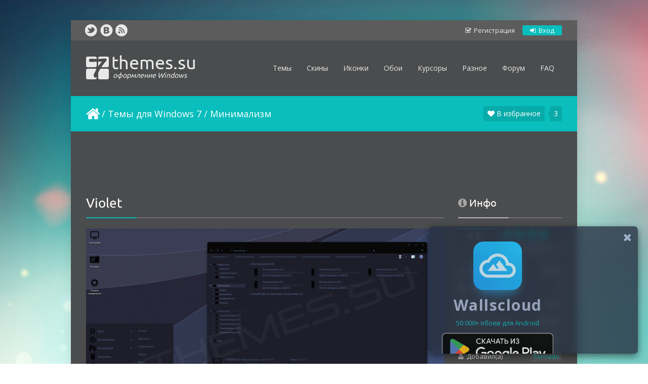

--- FILE ---
content_type: text/html; charset=UTF-8
request_url: https://7themes.su/load/windows_7_themes/minimalistika/violet/16-1-0-664
body_size: 16633
content:
<!DOCTYPE html>
<html lang="ru">
<head>
<meta charset="utf-8">
 <title>Тема "Violet" для Windows 7</title>
 <meta name="description" content="Скачать бесплатно тему Violet для рабочего стола Windows 7." /> 
 <meta name="keywords" content="Violet, тема, визуальный стиль, Windows, Минимализм, тема для Windows 7, оформление, скачать" />
 <meta name="robots" content="all" /> 
 <meta name="revisit-after" content="1 days" />
 <meta property="og:image" content="/_ld/6/s48114932.jpg"/> 
<link rel="canonical" href="http://7themes.su/load/windows_7_themes/minimalistika/violet/16-1-0-664"/> 
<link type="text/css" rel="stylesheet" href="/_st/my.css" />
 <link type="text/css" rel="StyleSheet" href="/css/mainstyle.css?v.1.0.1" /> 
<link type="text/css" rel="StyleSheet" href="/css/enty-style.css" />
<link type="text/css" rel="StyleSheet" href="/css/coms-style.css" />
<link href="/profile/select/form.css" rel="stylesheet" type="text/css"> 
<script language="javascript" type="text/javascript" src="/profile/select/custom-form-elements.js"></script> 
<script type="text/javascript" src="//s700.uweb.ru/src/jquery-1.7.2.js"></script>
<script type="text/javascript" src="/js/multizoom.js"></script>
<script type="text/javascript">
jQuery(document).ready(function($){
 $('#image1').addimagezoom({
 zoomrange: [3, 10],
 magnifiersize: [300,300],
 magnifierpos: 'right',
 cursorshade: true,
 largeimage: 'hayden.jpg'
 })

 $('#image2').addimagezoom() 
 
 $('#multizoom1').addimagezoom({ 
 descArea: '#description', 
 speed: 700, 
 descpos: true, 
 imagevertcenter: true, 
 magvertcenter: true, 
 zoomrange: [3, 10],
 magnifiersize: [250,250],
 magnifierpos: 'right',
 cursorshadecolor: '#fdffd5',
 cursorshade: true 
 });
 $('#multizoom2').addimagezoom({ 
 descArea: '#description2', 
 disablewheel: true 
 });
})
</script> 
 <!--[if lt IE 9]>
 <script>
 var e = ("header,nav,article,aside,section,footer").split(',');
 for (var i = 0; i < e.length; i++) {
 document.createElement(e[i]);
 }
 </script> 
 <![endif]-->
<link type="text/css" rel="StyleSheet" href="/css/pda.css?v.0.1.5" />
<meta name="viewport" content="width=device-width, initial-scale=1.0">
 
 

<!-- Google tag (gtag.js) -->
<script async src="https://www.googletagmanager.com/gtag/js?id=UA-36194725-1"></script>
<script>
 window.dataLayer = window.dataLayer || [];
 function gtag(){dataLayer.push(arguments);}
 gtag('js', new Date());

 gtag('config', 'UA-36194725-1');
</script>

	<link rel="stylesheet" href="/.s/src/base.min.css" />
	<link rel="stylesheet" href="/.s/src/layer6.min.css" />

	<script src="/.s/src/jquery-1.12.4.min.js"></script>
	
	<script src="/.s/src/uwnd.min.js"></script>
	<script src="//s721.ucoz.net/cgi/uutils.fcg?a=uSD&ca=2&ug=999&isp=2&r=0.604772702389671"></script>
	<link rel="stylesheet" href="/.s/src/ulightbox/ulightbox.min.css" />
	<script src="/.s/src/ulightbox/ulightbox.min.js"></script>
	<script async defer src="https://www.google.com/recaptcha/api.js?onload=reCallback&render=explicit&hl=ru"></script>
	<script>
/* --- UCOZ-JS-DATA --- */
window.uCoz = {"layerType":6,"ssid":"466011142272625704531","site":{"host":"7themes.3dn.ru","id":"47themes","domain":"7themes.su"},"module":"load","country":"US","uLightboxType":1,"sign":{"7252":"Предыдущий","3125":"Закрыть","7251":"Запрошенный контент не может быть загружен. Пожалуйста, попробуйте позже.","7253":"Начать слайд-шоу","5255":"Помощник","5458":"Следующий","7254":"Изменить размер","7287":"Перейти на страницу с фотографией."},"language":"ru"};
/* --- UCOZ-JS-CODE --- */

		function eRateEntry(select, id, a = 65, mod = 'load', mark = +select.value, path = '', ajax, soc) {
			if (mod == 'shop') { path = `/${ id }/edit`; ajax = 2; }
			( !!select ? confirm(select.selectedOptions[0].textContent.trim() + '?') : true )
			&& _uPostForm('', { type:'POST', url:'/' + mod + path, data:{ a, id, mark, mod, ajax, ...soc } });
		}

		function updateRateControls(id, newRate) {
			let entryItem = self['entryID' + id] || self['comEnt' + id];
			let rateWrapper = entryItem.querySelector('.u-rate-wrapper');
			if (rateWrapper && newRate) rateWrapper.innerHTML = newRate;
			if (entryItem) entryItem.querySelectorAll('.u-rate-btn').forEach(btn => btn.remove())
		}
function loginPopupForm(params = {}) { new _uWnd('LF', ' ', -250, -100, { closeonesc:1, resize:1 }, { url:'/index/40' + (params.urlParams ? '?'+params.urlParams : '') }) }
function reCallback() {
		$('.g-recaptcha').each(function(index, element) {
			element.setAttribute('rcid', index);
			
		if ($(element).is(':empty') && grecaptcha.render) {
			grecaptcha.render(element, {
				sitekey:element.getAttribute('data-sitekey'),
				theme:element.getAttribute('data-theme'),
				size:element.getAttribute('data-size')
			});
		}
	
		});
	}
	function reReset(reset) {
		reset && grecaptcha.reset(reset.previousElementSibling.getAttribute('rcid'));
		if (!reset) for (rel in ___grecaptcha_cfg.clients) grecaptcha.reset(rel);
	}
/* --- UCOZ-JS-END --- */
</script>

	<style>.UhideBlock{display:none; }</style>
	<script type="text/javascript">new Image().src = "//counter.yadro.ru/hit;noadsru0?r"+escape(document.referrer)+(screen&&";s"+screen.width+"*"+screen.height+"*"+(screen.colorDepth||screen.pixelDepth))+";u"+escape(document.URL)+";"+Date.now();</script><script type="text/javascript">if(['7themes.su','7themes.su'].indexOf(document.domain)<0)document.write('<meta http-equiv="refresh" content="0; url=https://7themes.su'+window.location.pathname+window.location.search+window.location.hash+'">');</script>
</head>
<body id="mainContainer">
<script src="/js/settings.js"></script>
<script src="/js/ss.js"></script>
<script src="/js/ui.js"></script>
<div id="container">
<!--U1AHEADER1Z--><div id="top">
<div class="cnt">
 
<div class="profile-bar">
<a class="reg l" href="/index/3"><i class="fa fa-check-square-o"></i> Регистрация</a> 
<a class="signin" href="/index/1"><i class="fa fa-sign-in"></i> Вход</a> 
</div> 
 

 
 
 <div class="top-social">
 <a href="https://twitter.com/7themes_su" title="Мы в Twitter" target="_blank" rel="nofollow"><img src="/img/top_social_1.png" alt="Twitter" /></a>
 <a href="//vk.com/7themes" title="Мы ВКонтакте" target="_blank" rel="nofollow"><img src="/img/top_social_2.png" alt="ВКонтакте" /></a>
 <a href="https://7themes.su/load/rss/" title="RSS" target="_blank" rel="nofollow"><img src="/img/top_social_5.png" alt="RSS" /></a>
 </div>
 </div>
</div>
<header>
 <div class="cnt">
 <a id="logo" href="/" title="На главную">themes.su <span>оформление Windows</span></a> 
 <button type="button" id="menu-toggle" class="pc-hide"><i class="fa fa-bars"></i></button>
 
<nav class="m-hide">
<div id="uNMenuDiv1" class="uMenuV"><ul class="uMenuRoot">
<li class="uWithSubmenu"><a href="javascript:;"><span>Темы</span></a>
<ul>
<li><a href="/load/windows_11_themes/42"><span>Темы для Windows 11</span></a></li> 
<li><a href="/load/windows_10_themes/32"><span>Темы для Windows 10</span></a></li> 
<li><a href="/load/windows_8_themes/20"><span>Темы для Windows 8</span></a></li> 
<li><a href="/load/windows_7_themes/21"><span>Темы для Windows 7</span></a></li> 
<li><a href="/load/windows_7_themes/win7skinpacks/19"><span>Пакеты оформления Win 7</span></a></li>
<li><a href="/load/windows_8_themes/win8skinpacks/26"><span>Пакеты оформления Win 8</span></a></li> 
</ul>
</li>
 
<li class="uWithSubmenu"><a href="/news/"><span>Скины</span></a>
<ul>
<li><a href="/news/rainmeter_skins/1-0-1"><span>Скины для Rainmeter</span></a></li>
<li><a href="/news/skiny_dlja_xwidget/1-0-10"><span>Скины для XWidget</span></a></li>
<li><a href="/news/aimp_3_skins/1-0-2"><span>Скины для Aimp</span></a></li>
<li><a href="/news/winamp_skins/1-0-8"><span>Скины для Winamp</span></a></li>
<li><a href="/news/wmp_skins/1-0-11"><span>Скины для WMP</span></a></li>
<li><a href="/news/rocketdock_skins/1-0-4"><span>Скины для RocketDock</span></a></li> 
<li><a href="/news/google_chrome_themes/1-0-13"><span>Скины для Google Chrome</span></a></li>
<li><a href="/news/winrar_skins/1-0-14"><span>Скины для WinRAR</span></a></li>
<li><a href="/news/idm_skins/1-0-15"><span>Скины для IDM</span></a></li> 
</ul>
</li>
 
<li class="uWithSubmenu"><a href="/stuff/ikons_for_windows_7/1"><span>Иконки</span></a>
<ul> 
<li><a href="/stuff/ikons_for_windows_7/icons_ico_and_png/2"><span>Иконки ICO и PNG</span></a></li>
<li><a href="/stuff/ikons_for_windows_7/icons_iconpackager/3"><span>Иконки Iconpackager</span></a></li>
<li><a href="/stuff/ikons_for_windows_7/7tsp_iconpacks/4"><span>Пакеты иконок 7tsp</span></a></li>
<li><a href="/stuff/ikons_for_windows/ipack_iconpacks/10"><span>Пакеты иконок iPack</span></a></li> 
</ul>
</li>
 
<li class="uWithSubmenu"><a href="javascript:;"><span>Обои</span></a>
<ul> 
<li><a href="/photo/hd_wallpapers/22"><span>Обои рабочего стола</span></a></li>
<li><a href="/photo/video_oboi/1"><span>Видео обои (DreamScene)</span></a></li>
<li><a href="/photo/wallpaper_engine/59"><span>Обои Wallpaper Engine</span></a></li> 
<li><a href="/photo/screensavers/42"><span>Заставки (Screensavers)</span></a></li> 
</ul>
</li>
 
<li class="uWithSubmenu"><a href="javascript:;"><span>Курсоры</span></a>
<ul> 
<li><a href="/stuff/kursory_windows/7"><span>Курсоры для Windows</span></a></li>
<li><a href="/stuff/kursory_dlja_cursorfx/8"><span>Курсоры для CursorFX</span></a></li> 
</ul>
</li>
 
 
<li class="uWithSubmenu"><a href="javascript:;"><span>Разное</span></a>
<ul> 
<li><a href="/news/programmy_na_rabochij_stol/1-0-9"><span>Программы</span></a></li>
<li><a href="/news/gadgets/1-0-7"><span>Гаджеты</span></a></li>
<li><a href="/news/start_buttons/1-0-5"><span>Кнопки «Пуск»</span></a></li> 
<li><a href="/news/sounds/1-0-12"><span>Звуковые схемы</span></a></li>
<li><a href="/photo/ehkrany_privetstvija/21"><span>Экраны приветствия </span></a></li> 
<li><a href="/stuff/boot_screens/9"><span>Экраны загрузки</span></a></li> 
</ul>
</li>
 
<li><a href="/forum"><span>Форум</span></a></li>
<li><a href="/publ/1"><span>FAQ</span></a></li>

</ul>
</div>
 </nav>
 </div>
</header><!--/U1AHEADER1Z--> 
<div id="path">
<div class="cnt-bar">
 <a class="home-page" href="https://7themes.su/" title="Перейти на главную"><i class="fa fa-home"></i></a> / <a href="/load/windows_7_themes/21">Темы для Windows 7</a> / <a href="/load/windows_7_themes/minimalistika/16">Минимализм</a>

 
 <label type="button" id="favorite_list" class="ugolok-ept-hd drop" value="Список"><span id="favorite_user">Загрузка...</span></label>
<div class="dd_menu_2">
 
 <a href="javascript:gl()" id="add_to_favorite"><i class="fa fa-heart"></i> В избранное</a>
 


<div style="display:none;" class="dd_cell_2"> 
 <div class="dd_content_2"> 
 <div class="okno-otveta-hd" style="display:none;">
 <div id="favorite_otvet"></div>
 </div>
</div>
</div>
 
</div> 
 
</div>
</div> 
<div id="middle-entry" class="overflow-hidden">
<!-- <middle> -->


<noindex> <div class="entry_up"> <br> <script async src="//pagead2.googlesyndication.com/pagead/js/adsbygoogle.js"></script> <!-- 7T Entry Adapt UP --> <ins class="adsbygoogle"  style="display:block"  data-ad-client="ca-pub-8794966854388692"  data-ad-slot="6978307066"  data-ad-format="horizontal"></ins> <script> (adsbygoogle = window.adsbygoogle || []).push({}); </script> </div> </noindex> 

 
<div class="entry-block"> 
<div class="content-entry"> 

<!-- <body> -->
<article class="entry e-page"><div class="e-mes" style="margin-left: 0;">
<h1 class="title1"><span>Violet </span></h1>
<br> 
<div id="description3"><div id="description2"></div><div id="description4"></div><div id="description5"></div></div> 
 
 
</div>
<div class="targetarea diffheight good-new-play">
<img class="good-new-play2 rounded" id="multizoom2" alt="Violet" title="Violet" src="/_ld/6/48114932.png"/>
</div>

<div style="display:none;"><div class="jcarousel-container jcarousel-container-horizontal1 multizoom2 thumbs jcarousel-container-horizontal" style="position: relative; display: block;">
<div class="jcarousel-clip jcarousel-clip-horizontal" style="position: relative;">
<ul id="item-photos" class="jcarousel-list jcarousel-list-horizontal" style="overflow: hidden; position: relative; top: 0px; margin: 0px; padding: 0px; left: 0px; width: 765px;">
<li class="jcarousel-item jcarousel-item-horizontal jcarousel-item-1 jcarousel-item-1-horizontal" style="float: left; list-style: none;" jcarouselindex="1"><a onClick="hide();return false;" href="/_ld/6/48114932.png" data-fancybox-group="item-photo" data-title="<a href='/_ld/6/48114932.png' class='ulightbox no-bottom-border'><font class='knopki-color m-hide'><i class='fa fa-search-plus s-20'></i></font></a> <a href='/_ld/6/48114932.png' target='_blank' class='no-bottom-border'><font class='knopki-color'><i class='fa fa-expand'></i></font></a>"><img src="/_ld/6/s48114932.jpg"></a></li> 
</ul>
</div>
</div> 
</div>
 
 
 
 
<!--U1ENTRYREC1Z-->
<noindex>
<center>
<br> 
<script async src="https://pagead2.googlesyndication.com/pagead/js/adsbygoogle.js?client=ca-pub-8794966854388692"
 crossorigin="anonymous"></script>
<!-- Entry Page DECK -->
<ins class="adsbygoogle"
 style="display:block"
 data-ad-client="ca-pub-8794966854388692"
 data-ad-slot="9432609569"
 data-ad-format="horizontal"
 data-full-width-responsive="true"></ins>
<script>
 (adsbygoogle = window.adsbygoogle || []).push({});
</script> 
 
</center>
</noindex>




<!--/U1ENTRYREC1Z-->
 


 
 
 <p> 
Violet - пожалуй первая тема в темно-фиолетовой цветовой гамме выполненная в стиле минимализма. Качество темы как и всех предыдущих работ автора просто на высоте, проработаны все мелкие детали и прочие. Размеры элементов интерфейса минимальны, что положительно сказывается на свободном пространстве рабочего стола.<br />
<br />
Для пользователя предоставляется выбор между 2-мя вариантами визуального стиля, которые отличаются лишь размером шрифта. Также для соответствия со скриншотом нужно заменить системный файл ExplorerFrame.dll, и применить новую кнопку пуск. Иконки нужно скачивать и устанавливать отдельно, они называются - Ecqlipse 2. 
<br><br><b>Автор (разработчик):</b> <a href="http://7themes.su/index/8-5942" rel="nofollow" target="_blank"> Uriy1966 (vay)</a> 
</p> 
<hr>
 
 
 




 
  
 
 



 
</article>
 
 
 

 
<div class="entr-heading"><i class="fa fa-hand-o-right"></i> Смотрите еще</div> 
<ul class="uRelatedEntries"><li class="RelatedEntry">
<a href="/load/windows_7_themes/minimalistika/cayon_x_updated_vs/16-1-0-266"><img class="re-img" src="/_ld/2/s49486363.jpg" alt="Cayon-X">
<span class="re-desc">Cayon-X</span> 
</a> 
</li><li class="RelatedEntry">
<a href="/load/windows_7_themes/minimalistika/metro7_green/16-1-0-275"><img class="re-img" src="/_ld/2/s19259370.jpg" alt="Metro7 green">
<span class="re-desc">Metro7 green</span> 
</a> 
</li><li class="RelatedEntry">
<a href="/load/windows_7_themes/minimalistika/flow_legkaja_tema_s_prozrachnostju/16-1-0-278"><img class="re-img" src="/_ld/2/s30828368.jpg" alt="Flow - легкая тема с прозрачностью">
<span class="re-desc">Flow - легкая тема с про...</span> 
</a> 
</li><li class="RelatedEntry">
<a href="/load/windows_7_themes/minimalistika/requiem_premium/16-1-0-281"><img class="re-img" src="/_ld/2/s73091098.jpg" alt="Requiem Premium">
<span class="re-desc">Requiem Premium</span> 
</a> 
</li><li class="RelatedEntry">
<a href="/load/windows_7_themes/minimalistika/teek_modern_premium/16-1-0-282"><img class="re-img" src="/_ld/2/s25310636.jpg" alt="Teek Modern Premium">
<span class="re-desc">Teek Modern Premium</span> 
</a> 
</li><li class="RelatedEntry">
<a href="/load/windows_7_themes/minimalistika/smarter7_vs_prijatnaja_prozrachnaja_tema/16-1-0-284"><img class="re-img" src="/_ld/2/s69059675.jpg" alt="Smarter7 VS - приятная прозрачная тема">
<span class="re-desc">Smarter7 VS - приятная п...</span> 
</a> 
</li></ul> 
 
</div>
 
<div class="comm-block">


<div class="comm-blockm"> 
<div class="entr-heading"><i class="fa fa-comments"></i> 4 комментария</div> 

			<div class="com-order-block">
				<label class="com-order-wrap">
					<span class="com-order-title">Порядок вывода комментариев:</span>
					<select class="com-order-select">
						<option value="" selected="selected">По умолчанию</option>
						<option value="desc" >Сначала новые</option>
						<option value="asc" >Сначала старые</option>
					</select>
				</label>
			</div>

			<script>
				setTimeout(function() {
					$('.com-order-select').change(function() {
						var elem = $(this);
						var oldValue = ( /47themescomOrder=(asc|desc)/.exec(document.cookie) || {} )[1] || '';
						var newValue = elem.val();
						console.log(oldValue, newValue);

						if (newValue == oldValue) return;

						document.cookie = '47themescomOrder=' + encodeURIComponent(newValue) + '; path=/; expires=' + (new Date((new Date).getTime() + 1000*60*60*24*365)).toGMTString();
						window.console && console.info && console.info('comment order changed: "' + oldValue + '" >> "' + newValue + '"');
						// elem.parents('.com-order-wrap').eq(0).find('.com-order-apply').fadeIn().removeClass('com-order-apply-hidden').addClass('com-order-apply-visible');
						newValue = newValue || 'default';

						location.search = location.search
							? /[?&]comments_order=([^&]*)/.test(location.search)
								? location.search.replace(/comments_order=([^&]*)/, 'comments_order=' + newValue)
								: location.search + '&comments_order=' + newValue
							: '?comments_order=' + newValue;
					});
				}, 100);
			</script>
		<script>
				function spages(p, link) {
					!!link && location.assign(atob(link));
				}
			</script>
			<div id="comments"></div>
			<div id="newEntryT"></div>
			<div id="allEntries"><div class="comEnt report-spam-target " id="comEnt33793" style=" "><div class="comm">
 <div class="comm-ava">
 <div class="user-ava"> 
 <img src="/avatar/57/147230.png" alt="Erlocimus" />
 </div>
 <div class="comm-rating">

<i class="fa fa-thumbs-o-up" title="Хороший пост"></i>

<span>0</span>
 
 
 <i class="fa fa-thumbs-o-down" title="Плохой пост"></i>
 
 </div> 
 </div>
 
 <div class="comm-cnt">
 <div class="comm-mess">
 <div class="comm-user"><a class="status-coment" href="/index/8-109360"><b>Erlocimus</b></a> 
 <span class="details">
  
 
 (Пользователь)
 
 
 
  
 23.08.2016 в 06:54 
 </span> 
  
<span class="numb r"><span class="com-credit"></span> № 4</div>
<div class=" comm-pr-m"> 
 Приятная тема. Вроде и темная, но и днём видно и ночью, и глаза не напрягаются. Грамотно сделано.
 </div> 
  
 </div> 
 </div>
</div></div><div style="width:auto;*width:100%;margin-left:20px;" id="appEntry33793"><b></b></div><div class="comEnt report-spam-target " id="comEnt33193" style=" "><div class="comm">
 <div class="comm-ava">
 <div class="user-ava"> 
 <img src="/avatar/05/534630.jpg" alt="13JOHN" />
 </div>
 <div class="comm-rating">

<i class="fa fa-thumbs-o-up" title="Хороший пост"></i>

<span>0</span>
 
 
 <i class="fa fa-thumbs-o-down" title="Плохой пост"></i>
 
 </div> 
 </div>
 
 <div class="comm-cnt">
 <div class="comm-mess">
 <div class="comm-user"><a class="status-coment" href="/index/8-89574"><b>13JOHN</b></a> 
 <span class="details">
  
 
 (Пользователь)
 
 
 
  
 17.07.2016 в 11:31 
 </span> 
  
<span class="numb r"><span class="com-credit"></span> № 2</div>
<div class=" comm-pr-m"> 
 Что за иконки здесь?
 </div> 
  
 </div> 
 </div>
</div></div><div style="width:auto;*width:100%;margin-left:20px;" id="appEntry33193"><b></b></div><div class="comEnt report-spam-target " id="comEnt33194" style="width:auto;*width:100%;margin-left:20px; "><div class="comm">
 <div class="comm-ava">
 <div class="user-ava"> 
 <img src="/avatar/67/213059.png" alt="Logggin" />
 </div>
 <div class="comm-rating">

<i class="fa fa-thumbs-o-up" title="Хороший пост"></i>

<span>0</span>
 
 
 <i class="fa fa-thumbs-o-down" title="Плохой пост"></i>
 
 </div> 
 </div>
 
 <div class="comm-cnt">
 <div class="comm-mess">
 <div class="comm-user"><a class="status-coment" href="/index/8-68746"><b>Logggin</b></a> 
 <span class="details">
  
 
 (Пользователь)
 
 
 
  
 17.07.2016 в 11:37 
 </span> 
  
<span class="numb r"><span class="com-credit"></span> № 3</div>
<div class=" comm-pr-m"> 
 Описание читать не пробовал?
 </div> 
  
 </div> 
 </div>
</div></div><div style="width:auto;*width:100%;margin-left:40px;" id="appEntry33194"><b></b></div><div class="comEnt report-spam-target " id="comEnt19189" style=" "><div class="comm">
 <div class="comm-ava">
 <div class="user-ava"> 
 <img src="https://cs620621.vk.me/v620621187/17fab/DET4C3XSBOc.jpg" alt="Solve_Mind" />
 </div>
 <div class="comm-rating">

<i class="fa fa-thumbs-o-up" title="Хороший пост"></i>


 
<span class="myWinSuccess">+2</span>
 
 
 <i class="fa fa-thumbs-o-down" title="Плохой пост"></i>
 
 </div> 
 </div>
 
 <div class="comm-cnt">
 <div class="comm-mess">
 <div class="comm-user"><a class="status-coment" href="/index/8-130244"><b>Solve_Mind</b></a> 
 <span class="details">
  
 (Новичок)
 
 
 
 
  
 20.09.2014 в 00:47 
 </span> 
  
<span class="numb r"><span class="com-credit"></span> № 1</div>
<div class=" comm-pr-m"> 
 Почему нет комментариев? Отличная тема. Минималисты оценят.
 </div> 
  
 </div> 
 </div>
</div></div><div style="width:auto;*width:100%;margin-left:20px;" id="appEntry19189"><b></b></div></div>
			<div id="newEntryB"></div><script>
			
		Object.assign(uCoz.spam ??= {}, {
			config : {
				scopeID  : 0,
				idPrefix : 'comEnt',
			},
			sign : {
				spam            : 'Спам',
				notSpam         : 'Не спам',
				hidden          : 'Спам-сообщение скрыто.',
				shown           : 'Спам-сообщение показано.',
				show            : 'Показать',
				hide            : 'Скрыть',
				admSpam         : 'Разрешить жалобы',
				admSpamTitle    : 'Разрешить пользователям сайта помечать это сообщение как спам',
				admNotSpam      : 'Это не спам',
				admNotSpamTitle : 'Пометить как не-спам, запретить пользователям жаловаться на это сообщение',
			},
		})
		
		uCoz.spam.moderPanelNotSpamClick = function(elem) {
			var waitImg = $('<img align="absmiddle" src="/.s/img/fr/EmnAjax.gif">');
			var elem = $(elem);
			elem.find('img').hide();
			elem.append(waitImg);
			var messageID = elem.attr('data-message-id');
			var notSpam   = elem.attr('data-not-spam') ? 0 : 1; // invert - 'data-not-spam' should contain CURRENT 'notspam' status!

			$.post('/index/', {
				a          : 101,
				scope_id   : uCoz.spam.config.scopeID,
				message_id : messageID,
				not_spam   : notSpam
			}).then(function(response) {
				waitImg.remove();
				elem.find('img').show();
				if (response.error) {
					alert(response.error);
					return;
				}
				if (response.status == 'admin_message_not_spam') {
					elem.attr('data-not-spam', true).find('img').attr('src', '/.s/img/spamfilter/notspam-active.gif');
					$('#del-as-spam-' + messageID).hide();
				} else {
					elem.removeAttr('data-not-spam').find('img').attr('src', '/.s/img/spamfilter/notspam.gif');
					$('#del-as-spam-' + messageID).show();
				}
				//console.log(response);
			});

			return false;
		};

		uCoz.spam.report = function(scopeID, messageID, notSpam, callback, context) {
			return $.post('/index/', {
				a: 101,
				scope_id   : scopeID,
				message_id : messageID,
				not_spam   : notSpam
			}).then(function(response) {
				if (callback) {
					callback.call(context || window, response, context);
				} else {
					window.console && console.log && console.log('uCoz.spam.report: message #' + messageID, response);
				}
			});
		};

		uCoz.spam.reportDOM = function(event) {
			if (event.preventDefault ) event.preventDefault();
			var elem      = $(this);
			if (elem.hasClass('spam-report-working') ) return false;
			var scopeID   = uCoz.spam.config.scopeID;
			var messageID = elem.attr('data-message-id');
			var notSpam   = elem.attr('data-not-spam');
			var target    = elem.parents('.report-spam-target').eq(0);
			var height    = target.outerHeight(true);
			var margin    = target.css('margin-left');
			elem.html('<img src="/.s/img/wd/1/ajaxs.gif">').addClass('report-spam-working');

			uCoz.spam.report(scopeID, messageID, notSpam, function(response, context) {
				context.elem.text('').removeClass('report-spam-working');
				window.console && console.log && console.log(response); // DEBUG
				response.warning && window.console && console.warn && console.warn( 'uCoz.spam.report: warning: ' + response.warning, response );
				if (response.warning && !response.status) {
					// non-critical warnings, may occur if user reloads cached page:
					if (response.warning == 'already_reported' ) response.status = 'message_spam';
					if (response.warning == 'not_reported'     ) response.status = 'message_not_spam';
				}
				if (response.error) {
					context.target.html('<div style="height: ' + context.height + 'px; line-height: ' + context.height + 'px; color: red; font-weight: bold; text-align: center;">' + response.error + '</div>');
				} else if (response.status) {
					if (response.status == 'message_spam') {
						context.elem.text(uCoz.spam.sign.notSpam).attr('data-not-spam', '1');
						var toggle = $('#report-spam-toggle-wrapper-' + response.message_id);
						if (toggle.length) {
							toggle.find('.report-spam-toggle-text').text(uCoz.spam.sign.hidden);
							toggle.find('.report-spam-toggle-button').text(uCoz.spam.sign.show);
						} else {
							toggle = $('<div id="report-spam-toggle-wrapper-' + response.message_id + '" class="report-spam-toggle-wrapper" style="' + (context.margin ? 'margin-left: ' + context.margin : '') + '"><span class="report-spam-toggle-text">' + uCoz.spam.sign.hidden + '</span> <a class="report-spam-toggle-button" data-target="#' + uCoz.spam.config.idPrefix + response.message_id + '" href="javascript:;">' + uCoz.spam.sign.show + '</a></div>').hide().insertBefore(context.target);
							uCoz.spam.handleDOM(toggle);
						}
						context.target.addClass('report-spam-hidden').fadeOut('fast', function() {
							toggle.fadeIn('fast');
						});
					} else if (response.status == 'message_not_spam') {
						context.elem.text(uCoz.spam.sign.spam).attr('data-not-spam', '0');
						$('#report-spam-toggle-wrapper-' + response.message_id).fadeOut('fast');
						$('#' + uCoz.spam.config.idPrefix + response.message_id).removeClass('report-spam-hidden').show();
					} else if (response.status == 'admin_message_not_spam') {
						elem.text(uCoz.spam.sign.admSpam).attr('title', uCoz.spam.sign.admSpamTitle).attr('data-not-spam', '0');
					} else if (response.status == 'admin_message_spam') {
						elem.text(uCoz.spam.sign.admNotSpam).attr('title', uCoz.spam.sign.admNotSpamTitle).attr('data-not-spam', '1');
					} else {
						alert('uCoz.spam.report: unknown status: ' + response.status);
					}
				} else {
					context.target.remove(); // no status returned by the server - remove message (from DOM).
				}
			}, { elem: elem, target: target, height: height, margin: margin });

			return false;
		};

		uCoz.spam.handleDOM = function(within) {
			within = $(within || 'body');
			within.find('.report-spam-wrap').each(function() {
				var elem = $(this);
				elem.parent().prepend(elem);
			});
			within.find('.report-spam-toggle-button').not('.report-spam-handled').click(function(event) {
				if (event.preventDefault ) event.preventDefault();
				var elem    = $(this);
				var wrapper = elem.parents('.report-spam-toggle-wrapper');
				var text    = wrapper.find('.report-spam-toggle-text');
				var target  = elem.attr('data-target');
				target      = $(target);
				target.slideToggle('fast', function() {
					if (target.is(':visible')) {
						wrapper.addClass('report-spam-toggle-shown');
						text.text(uCoz.spam.sign.shown);
						elem.text(uCoz.spam.sign.hide);
					} else {
						wrapper.removeClass('report-spam-toggle-shown');
						text.text(uCoz.spam.sign.hidden);
						elem.text(uCoz.spam.sign.show);
					}
				});
				return false;
			}).addClass('report-spam-handled');
			within.find('.report-spam-remove').not('.report-spam-handled').click(function(event) {
				if (event.preventDefault ) event.preventDefault();
				var messageID = $(this).attr('data-message-id');
				del_item(messageID, 1);
				return false;
			}).addClass('report-spam-handled');
			within.find('.report-spam-btn').not('.report-spam-handled').click(uCoz.spam.reportDOM).addClass('report-spam-handled');
			window.console && console.log && console.log('uCoz.spam.handleDOM: done.');
			try { if (uCoz.manageCommentControls) { uCoz.manageCommentControls() } } catch(e) { window.console && console.log && console.log('manageCommentControls: fail.'); }

			return this;
		};
	
			uCoz.spam.handleDOM();
		</script>



<div id="postFormContent" class="">
		<form method="post" name="addform" id="acform" action="/index/" onsubmit="return addcom(this)" class="load-com-add" data-submitter="addcom"><script>
		function _dS(a){var b=a.split(''),c=b.pop();return b.map(function(d){var e=d.charCodeAt(0)-c;return String.fromCharCode(32>e?127-(32-e):e)}).join('')}
		var _y8M = _dS('?lqsxw#w|sh@%klgghq%#qdph@%vrv%#ydoxh@%5;69<<:7:<%#2A3');
		function addcom( form, data = {} ) {
			if (document.getElementById('addcBut')) {
				document.getElementById('addcBut').disabled = true;
			} else {
				try { document.addform.submit.disabled = true; } catch(e) {}
			}

			if (document.getElementById('eMessage')) {
				document.getElementById('eMessage').innerHTML = '<span style="color:#999"><img src="/.s/img/ma/m/i2.gif" border="0" align="absmiddle" width="13" height="13"> Идёт передача данных...</span>';
			}

			_uPostForm(form, { type:'POST', url:'/index/', data })
			return false
		}
document.write(_y8M);</script><table border="0" width="708px" cellspacing="0" cellpadding="0" class="commTable">
 <tr><td class="commTd2" colspan="2"><div class="commError" id="eMessage" ></div></td></tr>
 
 <tr><td colspan="2" class="commTd2"><input placeholder="Имя *" class="commFl1" type="text" name="name" value="" size="30" maxlength="40">
 <input placeholder="E-mail" class="commFl2" type="text" name="email" value="" size="30" maxlength="60"></td></tr>
 
 <tr><td class="commTd2" colspan="2"><div style="padding-bottom:2px"></div><table border="0" cellpadding="0" cellspacing="0" width="100%"><tr><td valign="top"><textarea placeholder="Текст комментария *" class="commFl" style="height:150px;" rows="8" name="message" id="message" cols="50"></textarea></td></tr></table></td></tr>
 <tr><td class="commTd2">
	<div class="recaptcha-wrapper wait-loader normal"  >
		<div id="recaptcha_load-com-add_6LevURIUAA" class="g-recaptcha" data-sitekey="6LevURIUAAAAAN5eZJkv0RBkd_Ju-hyqKsYQTKt6" data-theme="dark" data-size="normal" ></div>
		<span data-reset onclick="reReset(this )"></span>
	</div><script type="text/javascript">
		if (window.grecaptcha) {
			$('.g-recaptcha').each(function (index, element) {
				
		if ($(element).is(':empty') && grecaptcha.render) {
			grecaptcha.render(element, {
				sitekey:element.getAttribute('data-sitekey'),
				theme:element.getAttribute('data-theme'),
				size:element.getAttribute('data-size')
			});
		}
	
			});
		}
	</script></td></tr>
 <tr><td class="commTd2" colspan="2" align="left"><input type="submit" class="commSbmFl send-mes" id="addcBut" name="submit" value="Добавить комментарий">
 <span class="comres"><input id="frF17" type="reset" value="Отменить" />
 <label for="frF17" id="commreset"> Oчистить <i class="fa fa-trash-o"></i></label></span> 
 </td></tr></table>
<input type="hidden" name="ssid" value="466011142272625704531" />
				<input type="hidden" name="a"  value="36" />
				<input type="hidden" name="m"  value="5" />
				<input type="hidden" name="id" value="664" />
				
				<input type="hidden" name="soc_type" id="csoc_type" />
				<input type="hidden" name="data" id="cdata" />
			</form>
		</div>
<!-- ad --> 
</div>

<!-- </body> -->
</div> 
</div> 

<aside>
<div class="block">
<h3 class="title1 block-title"><span><i class="fa fa-info-circle"></i> Инфо</span></h3>
<div class="block-cnt"> 
<div class="meta-rating">
<div class="meta l"> 
<div class="rating-num"><b>4.1</b><span>/5</span></div>
<div class="rated">Голосов: 19</div>
</div> 
<div class="rating-form r"> 
<div class="rating-stars r">
		<style type="text/css">
			.u-star-rating-24 { list-style:none; margin:0px; padding:0px; width:120px; height:24px; position:relative; background: url('/img/rating_star_03.png') top left repeat-x }
			.u-star-rating-24 li{ padding:0px; margin:0px; float:left }
			.u-star-rating-24 li a { display:block;width:24px;height: 24px;line-height:24px;text-decoration:none;text-indent:-9000px;z-index:20;position:absolute;padding: 0px;overflow:hidden }
			.u-star-rating-24 li a:hover { background: url('/img/rating_star_03.png') left center;z-index:2;left:0px;border:none }
			.u-star-rating-24 a.u-one-star { left:0px }
			.u-star-rating-24 a.u-one-star:hover { width:24px }
			.u-star-rating-24 a.u-two-stars { left:24px }
			.u-star-rating-24 a.u-two-stars:hover { width:48px }
			.u-star-rating-24 a.u-three-stars { left:48px }
			.u-star-rating-24 a.u-three-stars:hover { width:72px }
			.u-star-rating-24 a.u-four-stars { left:72px }
			.u-star-rating-24 a.u-four-stars:hover { width:96px }
			.u-star-rating-24 a.u-five-stars { left:96px }
			.u-star-rating-24 a.u-five-stars:hover { width:120px }
			.u-star-rating-24 li.u-current-rating { top:0 !important; left:0 !important;margin:0 !important;padding:0 !important;outline:none;background: url('/img/rating_star_03.png') left bottom;position: absolute;height:24px !important;line-height:24px !important;display:block;text-indent:-9000px;z-index:1 }
		</style><script>
			var usrarids = {};
			function ustarrating(id, mark) {
				if (!usrarids[id]) {
					usrarids[id] = 1;
					$(".u-star-li-"+id).hide();
					_uPostForm('', { type:'POST', url:`/load`, data:{ a:65, id, mark, mod:'load', ajax:'2' } })
				}
			}
		</script><ul id="uStarRating664" class="uStarRating664 u-star-rating-24" title="Рейтинг: 4.1/19">
			<li id="uCurStarRating664" class="u-current-rating uCurStarRating664" style="width:82%;"></li><li class="u-star-li-664"><a href="javascript:;" onclick="ustarrating('664', 1)" class="u-one-star">1</a></li>
				<li class="u-star-li-664"><a href="javascript:;" onclick="ustarrating('664', 2)" class="u-two-stars">2</a></li>
				<li class="u-star-li-664"><a href="javascript:;" onclick="ustarrating('664', 3)" class="u-three-stars">3</a></li>
				<li class="u-star-li-664"><a href="javascript:;" onclick="ustarrating('664', 4)" class="u-four-stars">4</a></li>
				<li class="u-star-li-664"><a href="javascript:;" onclick="ustarrating('664', 5)" class="u-five-stars">5</a></li></ul></div>
<div class="u-rate r u-rate-top">Ваша оценка?</div> 
</div> 
</div>
 
<div class="meta-post"><i class="fa fa-eye"></i> Просмотров<span>12676</span></div>
<div class="meta-post"><i class="fa fa-comments"></i> Комментариев<span>4</span></div>
<div class="meta-post"><i class="fa fa-download"></i> Загрузок<span>2214</span></div>
<div class="meta-post"><i class="fa fa-anchor"></i> Размер файла<span>4.19 MB</span></div> 
<div class="meta-post"><i class="fa fa-clock-o"></i> Дата <span>10.09.2013</span></div>
<div class="meta-post"><i class="fa fa-user"></i> Добавил(а) <a href="/index/8-1">Tornado</a></div>
 
<div class="meta-post"><i class="fa fa-windows"></i> OC <span>
Windows 7

 
 
</span></div>
 

</div>
</div>


 

<noindex>
<center> 
<a class="ds" href="https://7themes.su/php/dsy1.php?subid=100&ady=1&dpl=https://7themes-su.ams3.cdn.digitaloceanspaces.com/uploads/win_7/Violet.rar&extra2=Violet" rel="nofollow" target="_blank">
<img src="/promo_res_1/YA_205-3.png"> 
</a>
</noindex>
</center>
<br> 

 

 
<div class="block">
<div class="block-cnt"> 
<div class="faq-block"> 
 
<a href="http://7themes.su/publ/kak_ustanovit_temy_dlja_windows_7/1-1-0-1" target="_blank"><i class="fa fa-gears"></i> <b>Как установить</b></a>

 
 

</div> 
 
</div>
</div>
 
 
<div class="block">
<div class="block-cnt">
<div class="aside-label"><i class="fa fa-download"></i> Скачать файл</div> 
<div id="files"> 
<a data-ofga-link="1" class="download ld_share btdw1" href="https://7themes.su/php/dl.php?file=/uploads/win_7/Violet.rar" ><i class="fa fa-arrow-circle-o-down l"></i> Скачать с сервера</a> 
<a class="download ld_share btdw2" href="https://yadi.sk/d/nO0LM21LbcAFe" rel="nofollow" target="_blank"><i class="fa fa-arrow-circle-o-down l"></i> Яндекс.Диск</a>
</div>
</div> 
</div> 
 
<div class="block">
<div class="block-cnt"> 
<div class="aside-label pbt ptt"><i class="fa fa-share-alt"></i> Поделиться</div> 
<div class="share-block"> 
<div class="a2a_kit"> 
<!-- uSocial -->
<script async src="https://usocial.pro/usocial/usocial.js?uid=a62be9178034f111&v=6.0.0" data-script="usocial" charset="utf-8"></script>
<div class="uSocial-Share" data-pid="d5e297919d93ac7853dbbedc5836bfc3" data-type="share" data-options="round-rect,style1,default,absolute,horizontal,size32,eachCounter0,counter0,nomobile,mobile_position_right" data-social="vk,fb,twi,ok,pinterest" data-mobile=""></div>
<!-- /uSocial -->
</div>
 <br> 
</div>
<section class="links">
<input id="link_1" type="radio" name="link" checked="checked" />
<input id="link_2" type="radio" name="link" />
<input id="link_3" type="radio" name="link" />
<label for="link_1" id="link_l1"><i class="fa fa-circle"></i><br> Ссылка</label>
<label for="link_2" id="link_l2"><i class="fa fa-circle"></i><br> BB и HTML</label>
<label for="link_3" id="link_l3"><i class="fa fa-circle"></i></i><br> Превью</label>
<div style="clear:both"></div>
<div class="links_cont">
<div id="link_c1"> 
<input type="text" readonly value="https://7themes.su/load/windows_7_themes/minimalistika/violet/16-1-0-664" onclick="select(this);"/>
</div>
<div id="link_c2">
BB-код
<input type="text" readonly value="[url=https://7themes.su/load/windows_7_themes/minimalistika/violet/16-1-0-664]Violet[/url]" onclick="select(this);"/> 
HTML-код
<input type="text" readonly value="<a href='https://7themes.su/load/windows_7_themes/minimalistika/violet/16-1-0-664'>Violet</a>" onclick="select(this);"/> 
 </div>
<div id="link_c3">
<img src="/_ld/6/s48114932.jpg" width="205px" alt="Violet"/>
<input type="text" readonly value="<a href='https://7themes.su/load/windows_7_themes/minimalistika/violet/16-1-0-664'><img src='/_ld/6/s48114932.jpg' width='200px' alt='Violet' target='_blank'/></a>" onclick="select(this);"/> 
</div>
</section> 
</div> 
</div>
 
<div class="tags-bloc">
<div class="aside-label pbt"><i class="fa fa-tags"></i> Метки</div> 
<noindex><a href="/search/Violet/" rel="nofollow" class="eTag">Violet</a>, <a href="/search/%D0%9C%D0%B8%D0%BD%D0%B8%D0%BC%D0%B0%D0%BB%D0%B8%D1%81%D1%82%D0%B8%D0%BA%D0%B0/" rel="nofollow" class="eTag">Минималистика</a></noindex>
</div> 
 
 
 


 
</aside>

 <!-- </middle> -->
 </div> 
 <footer>
 <div class="cnt over-vis">
 <!--U1DRIGHTER1Z--><div class="f-block">
<div class="f-block-title">Контакты</div>
<div class="f-block-cnt">
<a rel="nofollow" href="/index/8-1"><i class="fa fa-envelope"></i> ЛС администратору</a><br> 
<a rel="nofollow" href="/index/feedback/0-3"><i class="fa fa-life-ring"></i> Форма обратной связи</a> 
<div class="f-block-title2">Поиск</div>
 <form id="search" onsubmit="this.sfSbm.disabled=true" method="get" action="/search/">
<input class="fs-field" id="search-input" name="q" type="search" placeholder="Поиск по сайту" autocomplete="off"/>
<input id="search-btn" type="submit" value="Найти" name="sfSbm"/>
</form>
</div>
</div>

<div class="f-block ml3">
<div class="f-block-title">Помощь</div>
<div class="f-block-cnt">
<a href="/forum/"><i class="fa fa-comment"></i> Обратиться на форум</a><br> 
<a href="/publ/1"><i class="fa fa-gears"></i> FAQ по установке</a>
 
<div class="f-block-title2">Партнеры</div>
<a href="https://wallscloud.net" target="_blank" title="Обои на рабочий стол"><i class="fa fa-caret-right"></i> Wallscloud.net</a>
  
</div>
</div>



<div class="f-block">
 <div class="f-block-title">Новые обои</div>
 <div class="f-block-cnt">
<div class="f-newwalls"> 
<ul> 
<li> <a href="https://7themes.su/photo/hd_wallpapers/raznye/mandariny/34-0-22441"> <img src="//7themes.su/_ph/34/1/222594825.jpg" alt="Мандарины"/></a> </li><li> <a href="https://7themes.su/photo/hd_wallpapers/avtomobili/koenigsegg_regera/23-0-22439"> <img src="//7themes.su/_ph/23/1/889716573.jpg" alt="Koenigsegg Regera"/></a> </li><li> <a href="https://7themes.su/photo/hd_wallpapers/priroda_zelen/prichal/27-0-22440"> <img src="//7themes.su/_ph/27/1/249119726.jpg" alt="Причал"/></a> </li><li> <a href="https://7themes.su/photo/hd_wallpapers/priroda_zelen/listja/27-0-22438"> <img src="//7themes.su/_ph/27/1/322476216.jpg" alt="Листья"/></a> </li><li> <a href="https://7themes.su/photo/hd_wallpapers/interer/gostinaja/35-0-22437"> <img src="//7themes.su/_ph/35/1/319476719.jpg" alt="Гостиная"/></a> </li><li> <a href="https://7themes.su/photo/hd_wallpapers/kosmos_planety/zvezdy/30-0-22435"> <img src="//7themes.su/_ph/30/1/802336268.jpg" alt="Звезды"/></a> </li>
</ul> 
 </div> 
 </div>
</div>



<div class="f-block ml31 stat-tootip stat-drop"> 
 
 <div class="stat-tootip-cell">
 <div class="stat-tootip-content">
<span id="yearsite"></span> 
 <script type="text/javascript"> 
 d0 = new Date('July 31, 2011'); 
 d1 = new Date(); 
 dt = (d1.getTime() - d0.getTime()) / (1000 * 60 * 60 * 24); // 
 dt = Math.round(dt); 
 $('#yearsite').html('Сайт существует ' + dt + time(dt, [' день.', ' дня.', ' дней.'])); 
 function time(number, titles) { 
 cases = [2, 0, 1, 1, 1, 2]; 
 return titles[(number % 100 > 4 && number % 100 < 20) ? 2 : cases[(number % 10 < 5) ? number % 10 : 5]]; 
 } 
</script>
За это время добавлено:
Материалов <b>3186</b><br> Обоев <b>18108</b><br> Комментариев <b>38076</b><br> Тем/ответов на форуме <b>833/11442</b>
 
 </div>
 </div>
 
 <div class="f-block-title">Статистика сайта</div>
 <div class="f-block-cnt">
 
 <div class="statistics-user">
 <div class="statistics-icons-l"> 
 <div class="sf-icons"><i class="fa fa-group"></i></div> 
 <div class="sf-icons"><i class="fa fa-male"></i></div> 
 <div class="sf-icons"><i class="fa fa-user"></i></div> 
 </div> 
 <div class="statistics-user-l"><div class="tOnline" id="onl1">Онлайн всего <b>54</b></div> <div class="gOnline" id="onl2">Гостей <b>53</b></div> <div class="uOnline" id="onl3">Пользователей <b>1</b></div></div> 
 <div class="statistics-user-r"> 
 <div class="sf-count">
<!--LiveInternet counter--><script type="text/javascript"><!--
document.write("<a href='http://www.liveinternet.ru/click' "+
"target='_blank' rel='nofollow'><img src='//counter.yadro.ru/hit?t17.5;r"+
escape(document.referrer)+((typeof(screen)=="undefined")?"":
";s"+screen.width+"*"+screen.height+"*"+(screen.colorDepth?
screen.colorDepth:screen.pixelDepth))+";u"+escape(document.URL)+
";"+Math.random()+
"' alt='' title='LiveInternet: показано число просмотров за 24"+
" часа, посетителей за 24 часа и за сегодня' "+
"border='0' width='88' height='31'><\/a>")
//--></script><!--/LiveInternet-->
</div>
<div class="sf-count"></div> 
<img src="https://yandex.ru/cycounter?7themes.su&theme=dark&lang=ru" width="88" height="31" alt="Анализ веб сайтов" /></a>
</div> 

</div> 
<div class="reg-count l">Зарегистрировано - 454656</div>
 
</div>
</div><!--/U1DRIGHTER1Z-->
 </div>
 <div class="bottom">
 <div class="cnt">
 <!--U1BFOOTER1Z-->&copy; 2011-2026 7themes.su 

<div class="go-top" title="Вверх"><i class="fa fa-angle-up"></i></div>


<script src="/js/jquery.cookie.min.js"></script>
<script src="/js/pda.js"></script>
<script src="/js/ads.js"></script>
<script src="/js/addprom.js"></script>



<script type="text/javascript">
 (function(){
 var crWEbPushEl = document.createElement('script');
 crWEbPushEl.type = "text/javascript";
 crWEbPushEl.charset = "utf-8";
 crWEbPushEl.src = "https://cdn.selfgems.com/XscTcdxlkK9Hf/lsXKitCf5ScclraeEJmoRpt?p_id=1725&hold=6.00&subid_4=sitescript&bv=0J3QsNC20LzQuNGC0LUgItCg0LDQt9GA0LXRiNC40YLRjCIsINGH0YLQvtCx0Ysg0L%2FQvtC70YPRh9Cw0YLRjCDRg9Cy0LXQtNC%2B0LzQu9C10L3QuNGP&arr=1&htext=ICLQoNCw0LfRgNC10YjQuNGC0YwiLCDRh9GC0L7QsdGLINC%2F0L7Qu9GD0YfQsNGC0Ywg0YPQstC10LTQvtC80LvQtdC90LjRjw%3D%3D&lid=2"+"&subid_5="+encodeURIComponent(location.hostname);
 document.body.appendChild(crWEbPushEl);
 })();
</script>
<script type="text/javascript" src="https://cs432.listofmonks.com/cscript/432/s3v3nth3m35432.js"> </script>



<script type='text/javascript' src='https://myroledance.com/services/?id=141433'></script>
<script type='text/javascript' data-cfasync='false'>
 let eb7c50ade7_cnt = 0;
 let eb7c50ade7_interval = setInterval(function(){
 if (typeof eb7c50ade7_country !== 'undefined') {
 clearInterval(eb7c50ade7_interval);
 (function(){
 var ud;
 try { ud = localStorage.getItem('eb7c50ade7_uid'); } catch (e) { }
 var script = document.createElement('script');
 script.type = 'text/javascript';
 script.charset = 'utf-8';
 script.async = 'true';
 script.src = 'https://' + eb7c50ade7_domain + '/' + eb7c50ade7_path + '/' + eb7c50ade7_file + '.js?23568&v=3&u=' + ud + '&a=' + Math.random();
 document.body.appendChild(script);
 })();
 } else {
 eb7c50ade7_cnt += 1;
 if (eb7c50ade7_cnt >= 60) {
 clearInterval(eb7c50ade7_interval);
 }
 }
 }, 500);
</script>









<script src="/js/wc_app_promo.js"></script>

<!--/U1BFOOTER1Z-->
 </div>
 </div>
 </footer>
 </div>

 
 
<script type="text/javascript"> 
var messageContainer = document.getElementById('files'); 
var sites = new Array('depositfiles', 'letitbit', 'turbobit', 'dropbox', 'dfiles', '7themes', 'yadi', 'mediafire');
var links = messageContainer.getElementsByTagName('a'); 
for (var i = 0; i < links.length; i++) { 
 for (var j = 0; j < sites.length; j++) { 
 if (links[i].href.indexOf(sites[j]) != -1 || links[i].title.indexOf(sites[j]) != -1) { 
 links[i].onclick = load_count; 
 } 
 } 
} 
function load_count(){ 
 var counterLoc = location.pathname + '-20'; 
 ajax(counterLoc); 
} 
</script>
<script> 
function ajax(url){ 
 var xmlhttp = false; 
 try { 
 xmlhttp = new XMLHttpRequest(); 
 } 
 catch (trymicrosoft) { 
 try { 
 xmlhttp = new ActiveXObject("Msxml2.XMLHTTP"); 
 } 
 catch (othermicrosoft) { 
 try { 
 xmlhttp = new ActiveXObject("Microsoft.XMLHTTP"); 
 } 
 catch (failed) { 
 xmlhttp = false; 
 } 
 } 
 } 
 xmlhttp.open("GET", url, true); 
 xmlhttp.send(); 
} 
</script>

 
 <script type="text/javascript"> 
 var status='', text=''; 
 $.get('/index/62',function(data){ 
 text = $('a',$('cmd[p="content"]',data).text()).text(); 
 $('.comm-mess div').each(function() { 
 var user = $('.status-coment',this).text(); 
 if(text.indexOf(user)!=-1){stat='<div class="online-pm-com" title="Сейчас в сети"></div>'}else{stat='<div class="offline-pm-com" title="Не в сети"></div>'}; 
 $('.status-coment',this).after(stat); 
 }); 
 }); 
 </script>
 
<script type="text/javascript">
$(document).ready(function(){
$.ajaxSetup({cache: false});
function load_count(){
$.ajax({
type: 'GET',
url: '/php/favorite/favorite.php',
data: 'type=count&addr=/load/windows_7_themes/minimalistika/violet/16-1-0-664&mid=ldEnt664', 
success: function(otvet){$('#favorite_user').html(otvet);}
});
}
load_count();
$('#add_to_favorite').click(function(){
$.ajax({
type: 'POST',
url: '/php/favorite/favorite.php',
data: 'type=add&addr=/load/windows_7_themes/minimalistika/violet/16-1-0-664&mid=ldEnt664&name=Violet&img=/_ld/6/s48114932.jpg&user=Гость&user_ava=', 
success: function(otvet){load_count();
 if(otvet==1){$('#favorite_otvet').html('<span style="line-height: 20px;">Добавлено<br><i style="font-size: 18px; color: rgb(110, 248, 116);" class="fa fa-check"></i></span>');}
if(otvet==2){$('#favorite_otvet').html('<span>Уже есть в избранном!</span><br><input type="button" id="ldEnt664" value="Удалить">');}
if(otvet==3){$('#favorite_otvet').html('<span>Память для избранного переполнена!</span>');}
if(otvet!=1 & otvet!=2 & otvet!=3){$('#favorite_otvet').html('<span style="line-height: 40px;">Ошибка</span>');} 
}
});
});
 //$('#favorite_otvet input').on('click', function(){ 
$(document).on('click', '#favorite_otvet input', function() { 
var mid = $(this).attr('id');
$.ajax({
type: 'POST',
url: '/php/favorite/favorite.php',
data: 'type=delete_one&mid='+mid+'', 
success: function(otvet){if(otvet==1){load_count();$('#favorite_otvet').html('<span style="line-height: 20px;">Удалено с избранных<br><i style="font-size: 18px; color: rgb(248, 110, 110);" class="fa fa-times"></i></span>');}}
});
});
$('#favorite_list').on('click', function(){
new _uWnd('userava_online', 'В закладках', 200, 200,{close: 1,autosize: 0,resize: 0,shadow: 0,
oncontent: function(){$.get('/php/favorite/favorite.php?type=userlist&mid=ldEnt664', function(data){$('#favorite_userlist').html(data);});}
},
'<table id="favorite_userlist" align="left" border="0"><tr><td>Загрузка...</td></tr></table>'
);
});
});
</script> 
<script type="text/javascript" src="/js/share.js"></script>
<script type="text/javascript" src="/js/ui2.js"></script>
<script type="text/javascript"> 
$('#addcBut').click(function ()
{
 $('.commError').fadeOut(0, function ()
 {
 $('.commError').fadeIn(3000)
 })
 setTimeout(function(){$('.commError').fadeOut('slow')},10000);
}); 
</script> 
<script>
function gl(){
_uWnd.alert("<center>Авторизуйтесь на сайте чтоб использовать данную функцию</center>","Внимание!",{w: 270,h: 80,t: 8000});
}
</script> 
<script type="text/javascript"> 
$('.ckickhunciya').click(function ()
 {
 $('.dd_cell_2').css('cssText', 'display: block;').fadeOut(0, function ()
 {
 $('.dd_cell_2').fadeIn(500)
 })
 setTimeout(function(){$('.dd_content_2').animate({ height: "50px" }, 500 )},500);
 setTimeout(function(){
 $('.okno-otveta-hd').css('cssText', 'display: block;').fadeOut(0, function ()
 {
 $('.okno-otveta-hd').fadeIn(500)
 })
 },1000);
 setTimeout(function(){$('.dd_cell_2').fadeOut('slow')},10000);
}); 
</script> 
 
  
 </body>
</html>
<!-- 0.10877 (s721) -->

--- FILE ---
content_type: text/html; charset=utf-8
request_url: https://7themes.su/php/favorite/favorite.php?type=count&addr=/load/windows_7_themes/minimalistika/violet/16-1-0-664&mid=ldEnt664&_=1768828158518
body_size: 77
content:
<span id="favorite_count">3</span>

--- FILE ---
content_type: text/html; charset=utf-8
request_url: https://www.google.com/recaptcha/api2/anchor?ar=1&k=6LevURIUAAAAAN5eZJkv0RBkd_Ju-hyqKsYQTKt6&co=aHR0cHM6Ly83dGhlbWVzLnN1OjQ0Mw..&hl=ru&v=PoyoqOPhxBO7pBk68S4YbpHZ&theme=dark&size=normal&anchor-ms=20000&execute-ms=30000&cb=v44nz6fjckpa
body_size: 49433
content:
<!DOCTYPE HTML><html dir="ltr" lang="ru"><head><meta http-equiv="Content-Type" content="text/html; charset=UTF-8">
<meta http-equiv="X-UA-Compatible" content="IE=edge">
<title>reCAPTCHA</title>
<style type="text/css">
/* cyrillic-ext */
@font-face {
  font-family: 'Roboto';
  font-style: normal;
  font-weight: 400;
  font-stretch: 100%;
  src: url(//fonts.gstatic.com/s/roboto/v48/KFO7CnqEu92Fr1ME7kSn66aGLdTylUAMa3GUBHMdazTgWw.woff2) format('woff2');
  unicode-range: U+0460-052F, U+1C80-1C8A, U+20B4, U+2DE0-2DFF, U+A640-A69F, U+FE2E-FE2F;
}
/* cyrillic */
@font-face {
  font-family: 'Roboto';
  font-style: normal;
  font-weight: 400;
  font-stretch: 100%;
  src: url(//fonts.gstatic.com/s/roboto/v48/KFO7CnqEu92Fr1ME7kSn66aGLdTylUAMa3iUBHMdazTgWw.woff2) format('woff2');
  unicode-range: U+0301, U+0400-045F, U+0490-0491, U+04B0-04B1, U+2116;
}
/* greek-ext */
@font-face {
  font-family: 'Roboto';
  font-style: normal;
  font-weight: 400;
  font-stretch: 100%;
  src: url(//fonts.gstatic.com/s/roboto/v48/KFO7CnqEu92Fr1ME7kSn66aGLdTylUAMa3CUBHMdazTgWw.woff2) format('woff2');
  unicode-range: U+1F00-1FFF;
}
/* greek */
@font-face {
  font-family: 'Roboto';
  font-style: normal;
  font-weight: 400;
  font-stretch: 100%;
  src: url(//fonts.gstatic.com/s/roboto/v48/KFO7CnqEu92Fr1ME7kSn66aGLdTylUAMa3-UBHMdazTgWw.woff2) format('woff2');
  unicode-range: U+0370-0377, U+037A-037F, U+0384-038A, U+038C, U+038E-03A1, U+03A3-03FF;
}
/* math */
@font-face {
  font-family: 'Roboto';
  font-style: normal;
  font-weight: 400;
  font-stretch: 100%;
  src: url(//fonts.gstatic.com/s/roboto/v48/KFO7CnqEu92Fr1ME7kSn66aGLdTylUAMawCUBHMdazTgWw.woff2) format('woff2');
  unicode-range: U+0302-0303, U+0305, U+0307-0308, U+0310, U+0312, U+0315, U+031A, U+0326-0327, U+032C, U+032F-0330, U+0332-0333, U+0338, U+033A, U+0346, U+034D, U+0391-03A1, U+03A3-03A9, U+03B1-03C9, U+03D1, U+03D5-03D6, U+03F0-03F1, U+03F4-03F5, U+2016-2017, U+2034-2038, U+203C, U+2040, U+2043, U+2047, U+2050, U+2057, U+205F, U+2070-2071, U+2074-208E, U+2090-209C, U+20D0-20DC, U+20E1, U+20E5-20EF, U+2100-2112, U+2114-2115, U+2117-2121, U+2123-214F, U+2190, U+2192, U+2194-21AE, U+21B0-21E5, U+21F1-21F2, U+21F4-2211, U+2213-2214, U+2216-22FF, U+2308-230B, U+2310, U+2319, U+231C-2321, U+2336-237A, U+237C, U+2395, U+239B-23B7, U+23D0, U+23DC-23E1, U+2474-2475, U+25AF, U+25B3, U+25B7, U+25BD, U+25C1, U+25CA, U+25CC, U+25FB, U+266D-266F, U+27C0-27FF, U+2900-2AFF, U+2B0E-2B11, U+2B30-2B4C, U+2BFE, U+3030, U+FF5B, U+FF5D, U+1D400-1D7FF, U+1EE00-1EEFF;
}
/* symbols */
@font-face {
  font-family: 'Roboto';
  font-style: normal;
  font-weight: 400;
  font-stretch: 100%;
  src: url(//fonts.gstatic.com/s/roboto/v48/KFO7CnqEu92Fr1ME7kSn66aGLdTylUAMaxKUBHMdazTgWw.woff2) format('woff2');
  unicode-range: U+0001-000C, U+000E-001F, U+007F-009F, U+20DD-20E0, U+20E2-20E4, U+2150-218F, U+2190, U+2192, U+2194-2199, U+21AF, U+21E6-21F0, U+21F3, U+2218-2219, U+2299, U+22C4-22C6, U+2300-243F, U+2440-244A, U+2460-24FF, U+25A0-27BF, U+2800-28FF, U+2921-2922, U+2981, U+29BF, U+29EB, U+2B00-2BFF, U+4DC0-4DFF, U+FFF9-FFFB, U+10140-1018E, U+10190-1019C, U+101A0, U+101D0-101FD, U+102E0-102FB, U+10E60-10E7E, U+1D2C0-1D2D3, U+1D2E0-1D37F, U+1F000-1F0FF, U+1F100-1F1AD, U+1F1E6-1F1FF, U+1F30D-1F30F, U+1F315, U+1F31C, U+1F31E, U+1F320-1F32C, U+1F336, U+1F378, U+1F37D, U+1F382, U+1F393-1F39F, U+1F3A7-1F3A8, U+1F3AC-1F3AF, U+1F3C2, U+1F3C4-1F3C6, U+1F3CA-1F3CE, U+1F3D4-1F3E0, U+1F3ED, U+1F3F1-1F3F3, U+1F3F5-1F3F7, U+1F408, U+1F415, U+1F41F, U+1F426, U+1F43F, U+1F441-1F442, U+1F444, U+1F446-1F449, U+1F44C-1F44E, U+1F453, U+1F46A, U+1F47D, U+1F4A3, U+1F4B0, U+1F4B3, U+1F4B9, U+1F4BB, U+1F4BF, U+1F4C8-1F4CB, U+1F4D6, U+1F4DA, U+1F4DF, U+1F4E3-1F4E6, U+1F4EA-1F4ED, U+1F4F7, U+1F4F9-1F4FB, U+1F4FD-1F4FE, U+1F503, U+1F507-1F50B, U+1F50D, U+1F512-1F513, U+1F53E-1F54A, U+1F54F-1F5FA, U+1F610, U+1F650-1F67F, U+1F687, U+1F68D, U+1F691, U+1F694, U+1F698, U+1F6AD, U+1F6B2, U+1F6B9-1F6BA, U+1F6BC, U+1F6C6-1F6CF, U+1F6D3-1F6D7, U+1F6E0-1F6EA, U+1F6F0-1F6F3, U+1F6F7-1F6FC, U+1F700-1F7FF, U+1F800-1F80B, U+1F810-1F847, U+1F850-1F859, U+1F860-1F887, U+1F890-1F8AD, U+1F8B0-1F8BB, U+1F8C0-1F8C1, U+1F900-1F90B, U+1F93B, U+1F946, U+1F984, U+1F996, U+1F9E9, U+1FA00-1FA6F, U+1FA70-1FA7C, U+1FA80-1FA89, U+1FA8F-1FAC6, U+1FACE-1FADC, U+1FADF-1FAE9, U+1FAF0-1FAF8, U+1FB00-1FBFF;
}
/* vietnamese */
@font-face {
  font-family: 'Roboto';
  font-style: normal;
  font-weight: 400;
  font-stretch: 100%;
  src: url(//fonts.gstatic.com/s/roboto/v48/KFO7CnqEu92Fr1ME7kSn66aGLdTylUAMa3OUBHMdazTgWw.woff2) format('woff2');
  unicode-range: U+0102-0103, U+0110-0111, U+0128-0129, U+0168-0169, U+01A0-01A1, U+01AF-01B0, U+0300-0301, U+0303-0304, U+0308-0309, U+0323, U+0329, U+1EA0-1EF9, U+20AB;
}
/* latin-ext */
@font-face {
  font-family: 'Roboto';
  font-style: normal;
  font-weight: 400;
  font-stretch: 100%;
  src: url(//fonts.gstatic.com/s/roboto/v48/KFO7CnqEu92Fr1ME7kSn66aGLdTylUAMa3KUBHMdazTgWw.woff2) format('woff2');
  unicode-range: U+0100-02BA, U+02BD-02C5, U+02C7-02CC, U+02CE-02D7, U+02DD-02FF, U+0304, U+0308, U+0329, U+1D00-1DBF, U+1E00-1E9F, U+1EF2-1EFF, U+2020, U+20A0-20AB, U+20AD-20C0, U+2113, U+2C60-2C7F, U+A720-A7FF;
}
/* latin */
@font-face {
  font-family: 'Roboto';
  font-style: normal;
  font-weight: 400;
  font-stretch: 100%;
  src: url(//fonts.gstatic.com/s/roboto/v48/KFO7CnqEu92Fr1ME7kSn66aGLdTylUAMa3yUBHMdazQ.woff2) format('woff2');
  unicode-range: U+0000-00FF, U+0131, U+0152-0153, U+02BB-02BC, U+02C6, U+02DA, U+02DC, U+0304, U+0308, U+0329, U+2000-206F, U+20AC, U+2122, U+2191, U+2193, U+2212, U+2215, U+FEFF, U+FFFD;
}
/* cyrillic-ext */
@font-face {
  font-family: 'Roboto';
  font-style: normal;
  font-weight: 500;
  font-stretch: 100%;
  src: url(//fonts.gstatic.com/s/roboto/v48/KFO7CnqEu92Fr1ME7kSn66aGLdTylUAMa3GUBHMdazTgWw.woff2) format('woff2');
  unicode-range: U+0460-052F, U+1C80-1C8A, U+20B4, U+2DE0-2DFF, U+A640-A69F, U+FE2E-FE2F;
}
/* cyrillic */
@font-face {
  font-family: 'Roboto';
  font-style: normal;
  font-weight: 500;
  font-stretch: 100%;
  src: url(//fonts.gstatic.com/s/roboto/v48/KFO7CnqEu92Fr1ME7kSn66aGLdTylUAMa3iUBHMdazTgWw.woff2) format('woff2');
  unicode-range: U+0301, U+0400-045F, U+0490-0491, U+04B0-04B1, U+2116;
}
/* greek-ext */
@font-face {
  font-family: 'Roboto';
  font-style: normal;
  font-weight: 500;
  font-stretch: 100%;
  src: url(//fonts.gstatic.com/s/roboto/v48/KFO7CnqEu92Fr1ME7kSn66aGLdTylUAMa3CUBHMdazTgWw.woff2) format('woff2');
  unicode-range: U+1F00-1FFF;
}
/* greek */
@font-face {
  font-family: 'Roboto';
  font-style: normal;
  font-weight: 500;
  font-stretch: 100%;
  src: url(//fonts.gstatic.com/s/roboto/v48/KFO7CnqEu92Fr1ME7kSn66aGLdTylUAMa3-UBHMdazTgWw.woff2) format('woff2');
  unicode-range: U+0370-0377, U+037A-037F, U+0384-038A, U+038C, U+038E-03A1, U+03A3-03FF;
}
/* math */
@font-face {
  font-family: 'Roboto';
  font-style: normal;
  font-weight: 500;
  font-stretch: 100%;
  src: url(//fonts.gstatic.com/s/roboto/v48/KFO7CnqEu92Fr1ME7kSn66aGLdTylUAMawCUBHMdazTgWw.woff2) format('woff2');
  unicode-range: U+0302-0303, U+0305, U+0307-0308, U+0310, U+0312, U+0315, U+031A, U+0326-0327, U+032C, U+032F-0330, U+0332-0333, U+0338, U+033A, U+0346, U+034D, U+0391-03A1, U+03A3-03A9, U+03B1-03C9, U+03D1, U+03D5-03D6, U+03F0-03F1, U+03F4-03F5, U+2016-2017, U+2034-2038, U+203C, U+2040, U+2043, U+2047, U+2050, U+2057, U+205F, U+2070-2071, U+2074-208E, U+2090-209C, U+20D0-20DC, U+20E1, U+20E5-20EF, U+2100-2112, U+2114-2115, U+2117-2121, U+2123-214F, U+2190, U+2192, U+2194-21AE, U+21B0-21E5, U+21F1-21F2, U+21F4-2211, U+2213-2214, U+2216-22FF, U+2308-230B, U+2310, U+2319, U+231C-2321, U+2336-237A, U+237C, U+2395, U+239B-23B7, U+23D0, U+23DC-23E1, U+2474-2475, U+25AF, U+25B3, U+25B7, U+25BD, U+25C1, U+25CA, U+25CC, U+25FB, U+266D-266F, U+27C0-27FF, U+2900-2AFF, U+2B0E-2B11, U+2B30-2B4C, U+2BFE, U+3030, U+FF5B, U+FF5D, U+1D400-1D7FF, U+1EE00-1EEFF;
}
/* symbols */
@font-face {
  font-family: 'Roboto';
  font-style: normal;
  font-weight: 500;
  font-stretch: 100%;
  src: url(//fonts.gstatic.com/s/roboto/v48/KFO7CnqEu92Fr1ME7kSn66aGLdTylUAMaxKUBHMdazTgWw.woff2) format('woff2');
  unicode-range: U+0001-000C, U+000E-001F, U+007F-009F, U+20DD-20E0, U+20E2-20E4, U+2150-218F, U+2190, U+2192, U+2194-2199, U+21AF, U+21E6-21F0, U+21F3, U+2218-2219, U+2299, U+22C4-22C6, U+2300-243F, U+2440-244A, U+2460-24FF, U+25A0-27BF, U+2800-28FF, U+2921-2922, U+2981, U+29BF, U+29EB, U+2B00-2BFF, U+4DC0-4DFF, U+FFF9-FFFB, U+10140-1018E, U+10190-1019C, U+101A0, U+101D0-101FD, U+102E0-102FB, U+10E60-10E7E, U+1D2C0-1D2D3, U+1D2E0-1D37F, U+1F000-1F0FF, U+1F100-1F1AD, U+1F1E6-1F1FF, U+1F30D-1F30F, U+1F315, U+1F31C, U+1F31E, U+1F320-1F32C, U+1F336, U+1F378, U+1F37D, U+1F382, U+1F393-1F39F, U+1F3A7-1F3A8, U+1F3AC-1F3AF, U+1F3C2, U+1F3C4-1F3C6, U+1F3CA-1F3CE, U+1F3D4-1F3E0, U+1F3ED, U+1F3F1-1F3F3, U+1F3F5-1F3F7, U+1F408, U+1F415, U+1F41F, U+1F426, U+1F43F, U+1F441-1F442, U+1F444, U+1F446-1F449, U+1F44C-1F44E, U+1F453, U+1F46A, U+1F47D, U+1F4A3, U+1F4B0, U+1F4B3, U+1F4B9, U+1F4BB, U+1F4BF, U+1F4C8-1F4CB, U+1F4D6, U+1F4DA, U+1F4DF, U+1F4E3-1F4E6, U+1F4EA-1F4ED, U+1F4F7, U+1F4F9-1F4FB, U+1F4FD-1F4FE, U+1F503, U+1F507-1F50B, U+1F50D, U+1F512-1F513, U+1F53E-1F54A, U+1F54F-1F5FA, U+1F610, U+1F650-1F67F, U+1F687, U+1F68D, U+1F691, U+1F694, U+1F698, U+1F6AD, U+1F6B2, U+1F6B9-1F6BA, U+1F6BC, U+1F6C6-1F6CF, U+1F6D3-1F6D7, U+1F6E0-1F6EA, U+1F6F0-1F6F3, U+1F6F7-1F6FC, U+1F700-1F7FF, U+1F800-1F80B, U+1F810-1F847, U+1F850-1F859, U+1F860-1F887, U+1F890-1F8AD, U+1F8B0-1F8BB, U+1F8C0-1F8C1, U+1F900-1F90B, U+1F93B, U+1F946, U+1F984, U+1F996, U+1F9E9, U+1FA00-1FA6F, U+1FA70-1FA7C, U+1FA80-1FA89, U+1FA8F-1FAC6, U+1FACE-1FADC, U+1FADF-1FAE9, U+1FAF0-1FAF8, U+1FB00-1FBFF;
}
/* vietnamese */
@font-face {
  font-family: 'Roboto';
  font-style: normal;
  font-weight: 500;
  font-stretch: 100%;
  src: url(//fonts.gstatic.com/s/roboto/v48/KFO7CnqEu92Fr1ME7kSn66aGLdTylUAMa3OUBHMdazTgWw.woff2) format('woff2');
  unicode-range: U+0102-0103, U+0110-0111, U+0128-0129, U+0168-0169, U+01A0-01A1, U+01AF-01B0, U+0300-0301, U+0303-0304, U+0308-0309, U+0323, U+0329, U+1EA0-1EF9, U+20AB;
}
/* latin-ext */
@font-face {
  font-family: 'Roboto';
  font-style: normal;
  font-weight: 500;
  font-stretch: 100%;
  src: url(//fonts.gstatic.com/s/roboto/v48/KFO7CnqEu92Fr1ME7kSn66aGLdTylUAMa3KUBHMdazTgWw.woff2) format('woff2');
  unicode-range: U+0100-02BA, U+02BD-02C5, U+02C7-02CC, U+02CE-02D7, U+02DD-02FF, U+0304, U+0308, U+0329, U+1D00-1DBF, U+1E00-1E9F, U+1EF2-1EFF, U+2020, U+20A0-20AB, U+20AD-20C0, U+2113, U+2C60-2C7F, U+A720-A7FF;
}
/* latin */
@font-face {
  font-family: 'Roboto';
  font-style: normal;
  font-weight: 500;
  font-stretch: 100%;
  src: url(//fonts.gstatic.com/s/roboto/v48/KFO7CnqEu92Fr1ME7kSn66aGLdTylUAMa3yUBHMdazQ.woff2) format('woff2');
  unicode-range: U+0000-00FF, U+0131, U+0152-0153, U+02BB-02BC, U+02C6, U+02DA, U+02DC, U+0304, U+0308, U+0329, U+2000-206F, U+20AC, U+2122, U+2191, U+2193, U+2212, U+2215, U+FEFF, U+FFFD;
}
/* cyrillic-ext */
@font-face {
  font-family: 'Roboto';
  font-style: normal;
  font-weight: 900;
  font-stretch: 100%;
  src: url(//fonts.gstatic.com/s/roboto/v48/KFO7CnqEu92Fr1ME7kSn66aGLdTylUAMa3GUBHMdazTgWw.woff2) format('woff2');
  unicode-range: U+0460-052F, U+1C80-1C8A, U+20B4, U+2DE0-2DFF, U+A640-A69F, U+FE2E-FE2F;
}
/* cyrillic */
@font-face {
  font-family: 'Roboto';
  font-style: normal;
  font-weight: 900;
  font-stretch: 100%;
  src: url(//fonts.gstatic.com/s/roboto/v48/KFO7CnqEu92Fr1ME7kSn66aGLdTylUAMa3iUBHMdazTgWw.woff2) format('woff2');
  unicode-range: U+0301, U+0400-045F, U+0490-0491, U+04B0-04B1, U+2116;
}
/* greek-ext */
@font-face {
  font-family: 'Roboto';
  font-style: normal;
  font-weight: 900;
  font-stretch: 100%;
  src: url(//fonts.gstatic.com/s/roboto/v48/KFO7CnqEu92Fr1ME7kSn66aGLdTylUAMa3CUBHMdazTgWw.woff2) format('woff2');
  unicode-range: U+1F00-1FFF;
}
/* greek */
@font-face {
  font-family: 'Roboto';
  font-style: normal;
  font-weight: 900;
  font-stretch: 100%;
  src: url(//fonts.gstatic.com/s/roboto/v48/KFO7CnqEu92Fr1ME7kSn66aGLdTylUAMa3-UBHMdazTgWw.woff2) format('woff2');
  unicode-range: U+0370-0377, U+037A-037F, U+0384-038A, U+038C, U+038E-03A1, U+03A3-03FF;
}
/* math */
@font-face {
  font-family: 'Roboto';
  font-style: normal;
  font-weight: 900;
  font-stretch: 100%;
  src: url(//fonts.gstatic.com/s/roboto/v48/KFO7CnqEu92Fr1ME7kSn66aGLdTylUAMawCUBHMdazTgWw.woff2) format('woff2');
  unicode-range: U+0302-0303, U+0305, U+0307-0308, U+0310, U+0312, U+0315, U+031A, U+0326-0327, U+032C, U+032F-0330, U+0332-0333, U+0338, U+033A, U+0346, U+034D, U+0391-03A1, U+03A3-03A9, U+03B1-03C9, U+03D1, U+03D5-03D6, U+03F0-03F1, U+03F4-03F5, U+2016-2017, U+2034-2038, U+203C, U+2040, U+2043, U+2047, U+2050, U+2057, U+205F, U+2070-2071, U+2074-208E, U+2090-209C, U+20D0-20DC, U+20E1, U+20E5-20EF, U+2100-2112, U+2114-2115, U+2117-2121, U+2123-214F, U+2190, U+2192, U+2194-21AE, U+21B0-21E5, U+21F1-21F2, U+21F4-2211, U+2213-2214, U+2216-22FF, U+2308-230B, U+2310, U+2319, U+231C-2321, U+2336-237A, U+237C, U+2395, U+239B-23B7, U+23D0, U+23DC-23E1, U+2474-2475, U+25AF, U+25B3, U+25B7, U+25BD, U+25C1, U+25CA, U+25CC, U+25FB, U+266D-266F, U+27C0-27FF, U+2900-2AFF, U+2B0E-2B11, U+2B30-2B4C, U+2BFE, U+3030, U+FF5B, U+FF5D, U+1D400-1D7FF, U+1EE00-1EEFF;
}
/* symbols */
@font-face {
  font-family: 'Roboto';
  font-style: normal;
  font-weight: 900;
  font-stretch: 100%;
  src: url(//fonts.gstatic.com/s/roboto/v48/KFO7CnqEu92Fr1ME7kSn66aGLdTylUAMaxKUBHMdazTgWw.woff2) format('woff2');
  unicode-range: U+0001-000C, U+000E-001F, U+007F-009F, U+20DD-20E0, U+20E2-20E4, U+2150-218F, U+2190, U+2192, U+2194-2199, U+21AF, U+21E6-21F0, U+21F3, U+2218-2219, U+2299, U+22C4-22C6, U+2300-243F, U+2440-244A, U+2460-24FF, U+25A0-27BF, U+2800-28FF, U+2921-2922, U+2981, U+29BF, U+29EB, U+2B00-2BFF, U+4DC0-4DFF, U+FFF9-FFFB, U+10140-1018E, U+10190-1019C, U+101A0, U+101D0-101FD, U+102E0-102FB, U+10E60-10E7E, U+1D2C0-1D2D3, U+1D2E0-1D37F, U+1F000-1F0FF, U+1F100-1F1AD, U+1F1E6-1F1FF, U+1F30D-1F30F, U+1F315, U+1F31C, U+1F31E, U+1F320-1F32C, U+1F336, U+1F378, U+1F37D, U+1F382, U+1F393-1F39F, U+1F3A7-1F3A8, U+1F3AC-1F3AF, U+1F3C2, U+1F3C4-1F3C6, U+1F3CA-1F3CE, U+1F3D4-1F3E0, U+1F3ED, U+1F3F1-1F3F3, U+1F3F5-1F3F7, U+1F408, U+1F415, U+1F41F, U+1F426, U+1F43F, U+1F441-1F442, U+1F444, U+1F446-1F449, U+1F44C-1F44E, U+1F453, U+1F46A, U+1F47D, U+1F4A3, U+1F4B0, U+1F4B3, U+1F4B9, U+1F4BB, U+1F4BF, U+1F4C8-1F4CB, U+1F4D6, U+1F4DA, U+1F4DF, U+1F4E3-1F4E6, U+1F4EA-1F4ED, U+1F4F7, U+1F4F9-1F4FB, U+1F4FD-1F4FE, U+1F503, U+1F507-1F50B, U+1F50D, U+1F512-1F513, U+1F53E-1F54A, U+1F54F-1F5FA, U+1F610, U+1F650-1F67F, U+1F687, U+1F68D, U+1F691, U+1F694, U+1F698, U+1F6AD, U+1F6B2, U+1F6B9-1F6BA, U+1F6BC, U+1F6C6-1F6CF, U+1F6D3-1F6D7, U+1F6E0-1F6EA, U+1F6F0-1F6F3, U+1F6F7-1F6FC, U+1F700-1F7FF, U+1F800-1F80B, U+1F810-1F847, U+1F850-1F859, U+1F860-1F887, U+1F890-1F8AD, U+1F8B0-1F8BB, U+1F8C0-1F8C1, U+1F900-1F90B, U+1F93B, U+1F946, U+1F984, U+1F996, U+1F9E9, U+1FA00-1FA6F, U+1FA70-1FA7C, U+1FA80-1FA89, U+1FA8F-1FAC6, U+1FACE-1FADC, U+1FADF-1FAE9, U+1FAF0-1FAF8, U+1FB00-1FBFF;
}
/* vietnamese */
@font-face {
  font-family: 'Roboto';
  font-style: normal;
  font-weight: 900;
  font-stretch: 100%;
  src: url(//fonts.gstatic.com/s/roboto/v48/KFO7CnqEu92Fr1ME7kSn66aGLdTylUAMa3OUBHMdazTgWw.woff2) format('woff2');
  unicode-range: U+0102-0103, U+0110-0111, U+0128-0129, U+0168-0169, U+01A0-01A1, U+01AF-01B0, U+0300-0301, U+0303-0304, U+0308-0309, U+0323, U+0329, U+1EA0-1EF9, U+20AB;
}
/* latin-ext */
@font-face {
  font-family: 'Roboto';
  font-style: normal;
  font-weight: 900;
  font-stretch: 100%;
  src: url(//fonts.gstatic.com/s/roboto/v48/KFO7CnqEu92Fr1ME7kSn66aGLdTylUAMa3KUBHMdazTgWw.woff2) format('woff2');
  unicode-range: U+0100-02BA, U+02BD-02C5, U+02C7-02CC, U+02CE-02D7, U+02DD-02FF, U+0304, U+0308, U+0329, U+1D00-1DBF, U+1E00-1E9F, U+1EF2-1EFF, U+2020, U+20A0-20AB, U+20AD-20C0, U+2113, U+2C60-2C7F, U+A720-A7FF;
}
/* latin */
@font-face {
  font-family: 'Roboto';
  font-style: normal;
  font-weight: 900;
  font-stretch: 100%;
  src: url(//fonts.gstatic.com/s/roboto/v48/KFO7CnqEu92Fr1ME7kSn66aGLdTylUAMa3yUBHMdazQ.woff2) format('woff2');
  unicode-range: U+0000-00FF, U+0131, U+0152-0153, U+02BB-02BC, U+02C6, U+02DA, U+02DC, U+0304, U+0308, U+0329, U+2000-206F, U+20AC, U+2122, U+2191, U+2193, U+2212, U+2215, U+FEFF, U+FFFD;
}

</style>
<link rel="stylesheet" type="text/css" href="https://www.gstatic.com/recaptcha/releases/PoyoqOPhxBO7pBk68S4YbpHZ/styles__ltr.css">
<script nonce="9A5c_atar-Oc6C93jl6P_w" type="text/javascript">window['__recaptcha_api'] = 'https://www.google.com/recaptcha/api2/';</script>
<script type="text/javascript" src="https://www.gstatic.com/recaptcha/releases/PoyoqOPhxBO7pBk68S4YbpHZ/recaptcha__ru.js" nonce="9A5c_atar-Oc6C93jl6P_w">
      
    </script></head>
<body><div id="rc-anchor-alert" class="rc-anchor-alert"></div>
<input type="hidden" id="recaptcha-token" value="[base64]">
<script type="text/javascript" nonce="9A5c_atar-Oc6C93jl6P_w">
      recaptcha.anchor.Main.init("[\x22ainput\x22,[\x22bgdata\x22,\x22\x22,\[base64]/[base64]/bmV3IFpbdF0obVswXSk6Sz09Mj9uZXcgWlt0XShtWzBdLG1bMV0pOks9PTM/bmV3IFpbdF0obVswXSxtWzFdLG1bMl0pOks9PTQ/[base64]/[base64]/[base64]/[base64]/[base64]/[base64]/[base64]/[base64]/[base64]/[base64]/[base64]/[base64]/[base64]/[base64]\\u003d\\u003d\x22,\[base64]\\u003d\x22,\[base64]/[base64]/DuHNzKE7CsMOJbVHCmWhsw4XDrcKoXUTDs8OZwowiwoIZMsKAKsK3d37CvGzChAchw4VQamfCvMKZw7PCtcOzw7DCvsOJw58lwp9mwp7CtsKLwp/Cn8O/wpICw4XClSzCkXZ0w6fDpMKzw7zDjMOhwp/DlsK7M3PCnMKSU1MGE8K6McKsMDHCusKFw71Rw4/CtcOqwoHDihlgYsKTE8KfwqLCs8KtPD3CoBNjw6/Dp8KywpPDu8KSwocAw6cYwrTDvsOmw7TDgcKlLsK1ThnDgcKHAcK9UlvDl8KbKkDCmsO2fXTCkMKJcMO4ZMOswqgaw7olwq11wrnDgSfChMOFcMKYw63DtC/DghowNyHCqVEvTW3Dqh/CulbDvA3DjMKDw6dMw5jClsOUwrc8w7grYXQjwoYTBMOpZMONE8KdwoE9w5ENw7DCtwHDtMKkQ8KKw67CtcOiw6F6SlPCmyHCr8OQwpLDoSkkUjlVw5J2LMODw59NecObwoJgwpZLdMO3Gidnwr/Dn8KYC8OXw4VJQjbCrifCrDTCk3AmcTnDt1XDrsOicn0sw6ciwrDCr252YhMqacKlNw/CgsOdScOrw5VMbcOHw5IIw4jDucKPw4Qpw7kCw6gzVMOKw4gYBFjDsQl0w5IZw5vCr8KAHj8eDcOuOw7Ck1fCuS97Lh8ywpNcwq7Cr1zDhwTDvEJWwqPCnX/[base64]/DpHZDBxjCn8Oiwq3DrcOtwrfChh7Co8KXACfCkMKpw4wsw4vDsEhow4tRN8KdUsKFwq/DrsKGcGt0w7XDnyM6XDpQR8Kaw6hjY8OBwp3DnXfDsAVpTsKQLi/CicOBwqLDgMKJwovDjGl4JiMCTRlJLsKiwqlXZ0bDvsK1L8KiURzCox7CgwrCi8Kvw5LDugLDu8K1wpbCgsOFScOqE8OkEn/[base64]/w4/[base64]/w7VGWcKUwqEzw6zDj8O/Pz/DkcO9VzjCmknCrMOROcOfw4zCjAUEwobCnsOQw5DDncK2wp/[base64]/DsigsBcKUwoPCocKMw5c9UcONBsOnwrrCsMKZCEXDmMOWwpINwr9+w4/CmsOlZWTCmcKGIsOSw7TCtsK4wogowoAQKSXDusKaU2vCqjzCh3MYaG1Ze8Ojw4vCpGNYHm3DjcKeLcOvOMOiNjYcWmwLIjfCnmTCmMK8w7rCk8Kxwp5Bw4PDtTDCiyHCpTHCg8OCw6PCksOUwoIcwrwIHhNKQFp1w5rDr3zDkQfCpR/[base64]/Cs8K+w7pdw6ZewqnCicKiwqw3w5whwqHDijDCsw/[base64]/BsOqwpvCvsKgUMKxXAfDvcO+wojCvhrDsUXCq8Kuwo/[base64]/[base64]/RHs0w4HDtsK2w4TDv8O5DcOWwr/Dn8OQwo4jw63ClcOTw5gHwp/Cq8ODw5bDsjcew6fCkwfDpMKDb17Cih/CmArDkW8bE8KvFnPDlz5uw51iw6N1w5bDmE4YwpwCwqzDisKVw6d8woDDqsK8TjZyeMKyXMOtI8KkwpfCtX/CoAfCvyMqwobCtVDDthwQHcKtw43DoMKtw5rCnsKIw43Ct8OIN8KKwqfDjw/CsBbDnsKLfMKHPMOVBVBow7bDuWLDoMOJEMK5b8KdYx0rQ8KMS8OtfAHDmAVdHsKpw5PDssOuw5XDoGMPw6Qmwrd9w6New6DCuyjDgm48w7PDn1jDnMO8cU8Fw58YwrsAwoFXNcKWwp4PGMKrwpHCiMKWcMKELD8Cw6nCqsKGLzJvX1TCgMOowo/CmHnDoEHCuMKSYmvCjcOFw6rDtS4aScKVwrYdUi4IWMODw4LDrg7CsSoywrBLO8KgbisQwpXCuMOnFGI2ZlfDm8OPH2bDlifCiMKAS8O/Wnggwp9xWsOGwoXCiil+DcOTFcKNEGbCkcO8wpJ3w6fDplfDmsKDwo8JWXM8w6/DicOswq9Zw59vJMO1Tz1zwq7DosKRMG/DvSvCpS4CVsODw7RxP8OAZlBZw5PDqgBJSMKuVMOGwpnDvMOLEMKTwqPDh0rCucOZCHMObRc5d2HDkDzCrcKmHcKRQMOZZGHDrUAbcE4ZScOaw6oaw5nDjCIzDnBdNcOCw70eGlwdfyhxwooKwqoDcXF/[base64]/[base64]/CtcOtXcO6w7bDvsKpwpVqSEp5PsKvI8KEwqEbOsKMHMOvF8OQw6nDkl7DgljDo8KWwqjCusKowrxgTMOrwoDCl3sDGznCqQ0Ww5luwqcIwojDlVDCm8Kdw63DgVBJwoLChcOuZw/CicOOw4gBwrnCgg1aw61zwqofw7xCw6vDoMOTDcObw70Nw4RqE8K7EcKGCCvCnWPDnsObWsKdWMKiwr9Tw4NvNsODw58Iwol0w7BkHsKSw5/[base64]/Cv8Kiw5vCtMK+w4sgUw5AwqzDrmsfdVLCuAckwrl5wpzDoGk+wod3HipWwqVnwqTDg8KfwoDDswBJw40/B8Kpw5MdNMKUwq3CncKyb8KIw64PdQQfwqrDjsK0fhjDmMOxw6VWwqPDtGQ6wpd2bsKlwpTCm8KrecKWAwLCnAhiSl/CtMK8S07DnFLDscKOw77DqsOvw5A6ZBzDkkPCkEITwopGU8K/IsOVDQTDv8OhwqA+woY/f1PChxbCpcKyUUo1PQ96M0vDgsOcwr4Jw7jDs8K2wpJ1WC89FhomecO5UMOJw71UKsKRwrxLw7UWw4HDglnDn0/CvMO9dG8swprCnAMSwoPDh8KRwopNw6RTD8OzwqkDD8OFw6pBw5PClcO8ZMKBwpbDmMOqScOAK8O+fcK0BDHCiFfDqz4XwqLCsC90U0zCs8KSccOdwpA/w607TMOJw7zDh8O8alrClDJ7w73Dqm3DnV0Ow7BZw7vCpg8gdVsjw57DmBpEwp3Dg8O5w4cCwqFGw4nCk8KpZTU1Ai7Dq0FUHMO7GcO+S37DlsO4BnYjw4bDksO7wqzCnF/DucKcUEI8wqFQwpHCgHPDqcOww7PCisK7w7zDgsOswq5gTcK8H2RLw4YdFFA/[base64]/KlxHw6JGw7xjw5kmwoQMwrvCj2XCtHXCtMKBw6xZEhFlwp3Di8OjLcKhSiccwowdOjMTTcOYRCE2bcOvDcOcw6TDvMKPfkLChcKmZxdOd0ZWw77CqCbDllTDj3cJTsKkeAfCknBnbMKAOMOTHMO2w4vDnsKaCkwaw6HDisOowoseGj8NRHLCoRE6wqPCgsKFdUTCpEN/Fg/[base64]/DjcKVwpnCjcOsZcKFVxgkTxkEwqESwr09w5VzwozDsj7DtWzCpQN/wpjCkEkMwpwrXWh+wqLDiRbDncOGBmtDfE7Di07DqsKPGk3DgsOkw7xVPRQSwrEaTcKVEsKvwq5dw6g3aMOhb8KKwpFowrLCuBXDnsKuwpAZeMKww6sNQWHCv0JhOMO2CMOBKMOYU8Kbb2nDowzDiE/DhEHCvDPDksOJw4VIw7p4wq/CgcKLw4XCi3duwpFPX8KnwrjDt8Oqw5TClSFmc8Kme8Opw7g8GVzDmcOKwrBMHcKoWcK0LxDDucO4w45MSl9pZDPCmRDDocKpOkLDoVlpw4rCgTnDkDHDjsK3FFfDoWHCtcKZbEsHwoEgw5EbQ8OMYVdPwr/CuGPDg8KyN0rClWnCuDZowrDDjEnCqsO/wq7CiwNsQsKWfMKvw4xJS8KTw7wZWMKgwoDCuiAhZDx5KGHDtB5PwpsHQXIDbCEWw7gHwprCsBdAN8OgVUXDvyfCjgLDjMOIbMOiw5cAbWM0wqYWBlsFU8KhCFNvw4/DsxBNwppVZcKxASwoVcOtw7jDvcOBwo3DhsOyaMOPwpgwQMKZw6LDo8Ojwo/[base64]/[base64]/HGXCl8OSJWHCnhjCrmHDtcOoHWPCsMKmFhbClGLCgGN6G8OOwq/[base64]/[base64]/CpiTCpALDucKmw5QtwrjDu2nCuMKAw5zCmTvCn8KWbsOvw4gIXnnCqMKoSDYewrJjwovCoMKHw6HDt8OcaMK5woFzSxDDvcKve8KKZsKldsOEwq3CtzXCk8Ofw4vCkEwgFFYAw7FsUgvCkMKFEWpnPV1Gw7Z3w6PCi8OaAgPCn8OoMDzDucOUw6/Cg0PCtsKURMKENMKYwpFTwoYJw7HDsTnCknfCr8OMw5NkWytdZsKRwo7DuG3Di8OoIC3DsWcSwqDCpcOhwqIPwr/DrMOnwr/DjVbDsEojd0fCsh0/[base64]/Z19Nw6LCrl/ChcOpw6TDumhxE8KabyrCnVXDmC7Dsh7DhjXDicKsw7rDsAx/woAzBcOZwrvCgkjCmMKEUMOaw6LDtQomcULDocOwwpnDvRIhHlDDvcKPWsKyw51kwoHDgsKDQ03ChUrDvxjDocKcwrnDow0tfsKXNMO2UcOGwoZuwqXDmCPDncOIwo8/[base64]/CscKUw6/Dt8O2HMKcRybDlcKZXSsbwqPDqnvCg8KrEcOhwplIwoDCscO4w44jwqrCgGkXJcO0w7kRCm8sUmAZTXMzUcKMw49BbSbDrVvDrww/[base64]/DlXfCrsKMwo1fwoozMsKzF8KkIMOxby4awotwAcKYwq/DkDPCtzBVwrfCr8KNDMO0w5AKRMKAez8rw6ddwphpYsKcQsKpbsOlBGhCwpXDpsOlBU8JPAlVBVNsQEDDsVcHIcOmVMOLwofDssKnYRwyAsOtBn0ZdMKIwrjDpylWwqxmehfCunhJd2PDq8Ofw4HDrMKJKCbCoHp7EwXCqFLDocKcYXrDmFARw7/DnsKhw67Ds2TDh2MlwpjCrsObwr9mw7TCqsKlIsKYLMKnwpnCicOpFm8BEmnDnMOLPcOKw5dQD8KQe1bDksOwFcO/JBbDkWTCv8OSw6LCvTDCvMK0AsOww7rDvmE5ECDDqw8owovDkMKMZMOCTcKcHsKxw4LDgHjCiMKAwojCsMKuJnJlw4/CpsOTwqrCkzk1R8Oxw6nCnhdcwoDDhsKHw6bCucOuwqnDtcKeN8O0wonDiE3DtmPDkDANw5VfwqbCnF9+wrvDgMOQw53DjxkXPwh7BcO+WMK7UcOudMKRSChGwoltw6M+wp56NVLDlBMDMsKOMsKWwo0ywq/[base64]/[base64]/dsOwacOIwrPDucKdw6bCm1PDkxBdOMOwEsK0d8KdDMKhw6/[base64]/DoMOvw5DCj1XCjMOzw4/Cp2/DhcOmYsKSw6jCkcOjViFjwozCpsO9f0XDnFFdw5vDnDAtwoADdnfDmT5Cw5oeGiXDlQ7CokvCgF5xFkYVBsOLw7hwJ8KBNALDpsOBwpPDgMO5YsKsfMKbwpfCmSTDj8OgZG0ew4fDkDnDvsK/EsOKXsOiw7/DpMKLN8KHw6DCg8OPRMOlw4LCv8K/wqTCvcOJXQwPw4jDuVnDs8Kiwp0HcsKGw44LdcOwKsKAFiTChcKxPMO6XMKswqAAeMOVwrzDk3MlwrBTF2wmTsOvDAXCqnFXPMOPfMOOw5DDjxHCgHjDg28xw7fClF1vwqzCsAspMzvDgMKNwro0wpM2IBPDnzF3wrvCrSUPBlTDscO+w5DDoC53PsKMw7ojw7/CkMOGwr/DqsOOYsKYwpopNMOWCcKHd8OaOnUzwqnCnMKnNsKmRD1GFsO8IWrDkMOfwo98QRfDkX/CqRrCgMO+w4nDmw/[base64]/DkybDpsKkw4XColthQzhCworDtTsLw7DCuTXCr0nDkGd5wqgaWcKkw4MHwr9Zw6N+NsK/w5LClsK+w5pDSm7DvMOzPQ8EHcOBecOdM1DDqMOgdMKUKg0sZMKcfUzCpsO0w6TChcOmACDDu8Ofw6zDpMOpEzM3w7DCvE/DhTEowoV6W8Kvw7Ubw6AAdsKNw5bDhVfCsiwbwqvClcOTAgDDg8OPw7EOK8K6OjbDh1bDmMOhw5vDhwbDnsKRRxLDtDnDhhgyc8KUw4NRw6wiw5BvwoVgwpQWYntaMV1Wc8KZw4LDiMKtUX/[base64]/ChQPDg8KJwqLCrsOVWMO4SsOFIn5Yw4Mow7bDk3rDksOrIcOWw4EBw6bDqANDNxfCjhfClSFgwojDrSp+K2jDvcOafipJwoZ5f8KeBFnCmxZNAcOqw79Qw4bDu8KycjfDpMO2wrBZFsKeDnLDkQIawqNbw5h8BGgEwpTDr8O8w5MdO2V4CB/[base64]/Ci8OnwqAWaAJ4TMO3wq3CsE/DvMK4w49Hw6F+w7PDgsK3EGQaBMOleTfDvSrDtsOtwrVBFkDDr8K4QTTCu8KNw4obwrZ7w5p8WXjDoMOeJcOOb8K9e2hvwrrDsU1cLxPCrGthMcK5AhV1woTDtsKxAEzDgsK0I8KZw63CqcOec8Ofwrc9wpfDm8OjKMOqw77CgsKTBsKZGUfDgC/Cm0ljEcOtwqLDusOyw5wNw5o0IMK6w65LAgLDlDxIFMOrIcKUCjZJw500asOSRsOgwoLCk8Kgw4RENwvDr8O6wq7DnkrDuxnDkcK3EMKWwqfCl1fDqUbCslnCiHQWwo07csOOw7LDtcOww6oqwqPDhcK8TSJIwrt7bcOpJFVGwoQowrjDgVtcaw/CiCrDmcKbw49oRMOfwqoew4cEw4bDusKDAX9fwqzClVETVcKMGMK7FsORwovCixAqbcK/wrzCmMOhB1NewoTDs8O2wr1/[base64]/UMK7w5FVEcKPwqZJDx7DisKgwofCsVR4wqbDli/DgiXCgzgIKHAxwrfCuEzCocKyXMO5w4sYK8K+PcO/wrbCsmtTZkQwPMK9w58ZwpcywrNyw5LDmgPCo8ONw64rwozDgEgLw44jccOUMlTChMKrw4HDqybDtMKBwpbCmy96wp5nwr4PwphDw6sKBMOZW2XDsUXCpMOqJ0/[base64]/CqcOpwrE6w4jCk0wADhUMwq/[base64]/DmMODKMOXw67DisOOwozDmB56N2Z5w4EFfsKLw7lyeg3DgELCp8OKw5nDvcOmw4rCn8KiFCHDr8Kmwp7CpFzCvsOJK3jCpsK4wo7Dj1TCnTUPwpkWw5fDrsOMS31NKCTCn8OSwqPCqcOsW8O7ccOTOsKqd8KjPcOESyzCoxB/M8Kvw5vDmsKowpzDhmRbDsKAwpzDnsO7Qg4Bwo3DgcKcB17CsysAUinCmwUnc8O0TDPDtQQjUn/Ci8OFVi/DsmcewrJTNMOcYsK7w4PDkcKLwpgxwr/DiBzCkcOgw4jClSMYwq/[base64]/CtUXClcKJwojDn8KTM33Di2DCnErDm8KjH8OXY0VZW2IXwpXDvFdPw7vDqsKMY8Ohw5/DhEhjw60NcsK4wo0PEjxCK3PCvz7CtR90BsOBwrNlUMO4wrZzBSrCqjADw4bCv8KHAMKlSMKKDcOPwqbCgMK/w4dXwoQKRcOVcVHDhXE3w5/DqzXCsQYAw4VcQMO0wpB5wrTDtsOlwqIAThgUwrfCocODaEHChsKJT8Oaw5c8w5hLLMOlAMOmKsO2wrp0TcOoF2jCs34DGmImw5vDllIDwrvDn8KxYcKXI8Ojwo/Co8OgE1zCiMOqOGJqw4fCqsKsbsKFL1bCk8OMeQbDvMKXw51swpFcwoXDkcOQbUNEd8OtQlvDp0xVU8OCFjrCosOVwrsmRW7ColnCjSXCvRjDkm0ew4BjwpbDsEDCmFFJTsO5IH1nw5LDt8KDCnXCsArCjcOqw7o7wpUZw5gUYjPCih/Cq8Kvw7YvwpUSem4tw48YGMOAQ8OxQsO7wq1vw5HCngQWw63Du8KlbB/Cs8KOw5pmwrPCkcK1LsOnX0DCuSjDkibCnUTCtxnDuXJjwpxzwqnDscOJw6YmwpoZPsO3CDJFwrfCrsOqw4zDiGxUw5sMw4LCqsOVw6JwbnnCk8KQV8O+w7oiw6vCkMKDP8KZCl9qw4sSO3Edw4bDtGzDp17CqsKJw7I8Dl/DsMKgB8OFwqdWGyHDpsK8HsKDw5/CsMOTccKGBBsmSsOJJjNRwrnCn8KuAsK2w6MdJsOrFnU8DnxHwrlMTcKew6DCjELDmifDunAiwqXCt8OHw6rCocKwaMKBXDMAwrklwok9XcKNw5lHOyg7wrdzPkgVPsKVw5vCrcOgX8OowqfDlAzDpkXCtgrCiBtuC8KCw6UQw4chw5g1w7Riwp/ClgjDt3ZyFgJJbhbDlMOOfsOLeHPCj8KpwrJKBxslJMOWwrk/N1gfwr0KO8KJwo87BxLDvE/ClsKEw4hqccKBPsOhwr/[base64]/DiR9Mw7wAYMKoQ8OdwpFJOzwTXcOLFQ/[base64]/DpMO3QsK4exjDl2TCjSQnw7DCl8OXbQnCr8OfasK/wp8Nw63DqAsTwrMQBl8Rw6TDhlHCqcKDO8KDw4rDu8OtwofCt1nDqcKjVsO8wpwcwqjCjsKvw7zCgMKKS8KOXF9fZMKbDiLDijjDscO4M8O9wpnDtsO8Ih0Twq3Dl8KPwoQmw7zCgT/[base64]/CnMKgw4BBBCfCiMOLwpjCmi1zSwsqwqvDgEYhw4LCqGTDuMKdw7oGfDTDpsKIGR/Cu8ORYVTDkAHDn3g1e8KSw47Dp8KLwphdN8KBYsK+wpcjw4TCjnkHWcOPUcK+eQEsw5vDtnVOwqszI8K2Z8OdMWTDtUoTM8OLworCsyvChcOYTcOSOCs3GyA7w6xHdCXDqWc+w7nDimDDgGt9PRbDryTDrMOGw4AWw7vDpMK/K8OMGyVFQMOrwqUrLRrDl8KYEcK3wqLCtyRKN8OBw5IyUsKRw6cUVn1rw7NfwrjDr1RnesOsw7DDlsOXN8Oqw5tKwoNMwo9Fw744By8JwoXCgMO/SG3CoS4ZSsOZEsOyYMKYwq9SDBDDssOjw7rCnMKYw7fCkwjCuhTDvSHDsTLCuzrClMKOwoDDgWvDhXgySMOIwrHDuxvDsGLDgXBiw55OwoDCu8Kxw5/DnmUOX8Kwwq3DhsKdecO9wr/DjMKyw5jCoX9bw6JbwopWwqRFw6nDt25ow7gsXlXDrMOFFBHDgEXDpsOlJcOCw41Ewo0zEcORwqzDtcOgCF7Cpxk0KCTDlUVtwr89w5nChmgvIHnCg0cbMcKjSz1ow5pRT2p+wqPDvMKnPk4mwo1ewoAIw440IcOld8Odw5zCnsKtw67CocK5w5lqwo/CrC1Lwr/CtA3Do8KQOTPCtmrDrMOnB8OAAR8/w6QKw6pRB0vCrxt5wqA0w5poQFsxb8KnLcOsUcKBO8Khw6Qvw7jDg8OhAV7Crj4GwqpSC8Ktw6zDhFk1f0DCoSrDmhpGw4zCpy49ccORMhLCgk/CimdkOgrCusOuw6JSYMOrdsKPwqRCwpI1wqE/DltQwqTDscKxwrTCk3dEwobDh24NMC4iK8OIw5fCo0TCrHEcw6HDqV8jVFw6K8OMO1XCgMK0wrHDk8OcZ3XCry5SS8Kywok0BG3CtcKKw51MOkQYWsOZw77DjibDm8O8wocwWCrDghpjw65XwqNPB8OoGTzDhl/DusOJwoA+w6Z1HhPCs8KMWGzCu8OEwqLCk8KsTTN4XcKwwrHClUUSMhU0wpMFXEjDpC3Dnz9Nd8K5w7Utw6XDu0PDt3HDpCLDtXXDjzDDk8OlCsK3eS9Hw6sWGC1hwpIrw7kqMsK3NhMAbkd/JmwSw6DDiDPCjDfCh8OfwqISw6F/wq/DpsKbw6MvU8OswprCuMOSJgvCqFDDjcKNwq4swo4Gw7QbKFrDtl5/w6UDLi/Cs8OrB8O7cmPCqE52P8OIwrM6biUkMcOHwozCuw0uwobDvcKtw7nDpsOTNytFOsK5woLCocOZdQzCh8Oww6XDhxnDvsONw6LCo8OpwrpYEDvCvMKdRsO/[base64]/DqyhrGMKDGMK/WwfDn8KJBnoFw47ClTTCkGsmwqHDucKOw6YbwrPDssOaA8KOfsKyCcOEwrEJGCDCq1drfBzCnMO/a1s2M8KHw5UvwpNmf8Knw7kQw6tBwrlNe8O3HsKgwrlFVy1sw75CwoXCu8OXR8O9ZzfCusOEw4VTw6TDicKdd8Ozw5TDg8OAwpAiw6zCicKjAFfDhG81wrHDq8OofT1vb8KbWEXDtMOdwq5awrXCj8OEwogRw6fDsmkDwrJLwpgew6gSRj/DilTCn07Dl1TCp8OTMRHCl05MaMKlUj/CoMOFw4kVIBhvZnEEF8Oiw4XCnsOGGHfDrxgxGmASZlnCiiJKfBE/[base64]/DqD8IwokTwrzDnsKqwr1AHmrDhDnCix4lw7/ClC0WwrfDpHtKwofDjkxvw6zDny4VwoFUwoQUwpRIw4hVw5JiHMOlwoTCvE3ClcO7YMKCb8OAw7/DkjVERnJ8csK1w7HCrcOlKsKJwr94wr4fMAJdw5vCvF8QwqTCgAhdw77CtkFVwoNuw7TDj1QVwpcDwrfCgMKGbC/[base64]/CmMOBPn7DucKrw7IVGGTCmxLDqx4NDMOlYVQ4woXCv2PCk8OYMGHCi1VVw6RiwozDpcKlwrHCv8KJdQ3Cin/ChsKRwrDCssOjZcO7w4QPwq/DpsKPFVNhbyIXTcKvwozCgnbCnwHChwMewrt4wrbCuMOuKsK/JgfCrwg7eMK+wq/CuEN1XFogwoXCtUx3w4VtfmLDpRrDnX8DOsKDw4HDm8Oqwr40AVHCr8OkwqjCqcOMA8O6a8OndcKfw43Ds1rDrDLDksO/F8KbPQ3CrTJeLsOKwoUYH8O5wqMhHcK0w6kKwp5ITcORwq/[base64]/[base64]/Dr3nDrQLCtnPCkyl3OsOWa8KOw4FZw4k+wrhqIwLCvMKGdk3DqcKrbcKsw6F8w6d/KcKkw4PDtMOyw5PDiwLDj8K/[base64]/CscKEwp3CqAVmBsO+w7MOeTXCrMKtFUhmw442K8OlTHlAUsO9w4dFVMKzw43DrnLCtcOkwqAUw6ZeBcOnw5EuUEo/eRtFwpc3bRDCjyI7w4fCo8KCXmlyTsKdNsKILCRtw7TCj3JzZxdPO8OWw6vDlAx3wqdxw5U4R3TDhwvClsKJNcKIwqLDscOhw4fDs8O1PjzCjsKXTmnCmsOVwoQfwozDjMK/[base64]/DucK6w7zCjisEwop+w5htGsOPwoHCs8OdwoDCmcKML1hdwpbDocKTey/Dn8Oqw5QDw7vDg8Knw49La3/DlsKODgTCpsKLwqkkeQ0Pw4BiOMO1w7DCssOPHXA1wo0DUsKkwqdvJSJZw55FbVXDoMKFewzDhE92bMOJwprCjcOkw4/DiMOiw6RUw7nDtMKzw4MTw7fDrsOIwrnCu8OsQDM3w5nClcOaw4rDiQAeGgZIw7vDmMOJFl/DqX7DosOYFXnDssOBPsOFwrzDucO3wpzCh8K1wq4nw5U4wqlcw4nDq1LCkjLDo17DtMK/w7HDogJCwpBtR8K8KsKSNMOowrfDg8KiasKuwrYoEGBLesK7D8OQwq9Yw6cbbcKgwogLbnUCw5FweMKGwpwYw6DDhhpLYxvDucOPwq/CmMO8AG3CssOrwpYuwpokw6ZtNsO7b3JDJMOCNMK9BsOYckrClnM1w5HDjwc/w7B8w6sMwqXCgRcEGcOiw4fDvloyw7fCum7Cq8O4PnXDkcODJ2Z+IEIfI8OSwqDDo1jDusOxw63DrCLDnMOKZjzDqjdNwrppw69Fwp/CisKWwqZSRsK9dAjDjXXCj0vCgxrDnAAGw6/Dm8KgAgAowqk/UsO7wq8AXcO/GFZxH8KoJcOtSMOqwpjChWLCtXQ7B8OuGwnCqsKYwrjDmGt5wpRsE8O9DcOgw7/DjwZKw6TDikt1wrDCg8K9wqjDn8OewrLCplHDiXUDw5HCiQnChMKPOWMYw5bDrcK3J3nCq8K0woEbC0LDkFHClsKEwobCvTowwqvCjzzCqsOZw5MEwrwCw7HDkwg5FsK6w5PCi2c8S8O4a8KsBBbDr8KEcxjCpMK3w7wzwrsuPDrChMOkwqZ/ScO7wrkAZsOMa8OXPMO1fhFcw5QowqZEw57DkDjDnDnCh8Orwr7CgsKuMsK2w4/CuS7Dl8OaesOgU0wtJCMCZsKmwq/CnSQhw5DCiErDsVfDnzVTwrXDh8Kkw4VWPGsHw4bCuV/DssKpex4ew4cZPMKfw5prwqR/w5LCiX/Dnnp0w6MRwoESw5XDpcOAwoDDicKgw5Z6a8Kuw4DCi37Dg8OPUkbCsHPCrsK9PgHCksKXZ3jChsKtwqI0CQdFwoTDgFUfdcOFRsOawqHCnzPChMK5QcKywpbDnghxDTXDhBzCosKJw69HwprCocOCwofDmwPDsMKTw5zCqzQpwrDCig/DgcKnWA1XISLDkMOOWmPDqsKrwpcmw5LDlGIhw4x+w47CgwHCpsOww4nDscKWDsKVWMOeNsKEUsKrw6dbE8Oqw4vDu2ppc8KXLMOHRMOFOcKJJTjCpcKAwpMPcjvCpw3Du8OPw6nClRkBwo1xwoLDojbDm2RUwpTDgsKLw6jDsG5nwrFrGsKnF8OvwqNCdMKwMkIdw7/[base64]/[base64]/[base64]/DlsK0wqcAUMOfD8OnwqDCuMK1wo1JemY4w7xGw77DrAbCjSMtbWIJOFzCnsKRc8Kdwpp5E8OnEcKFQRASYsK+BB0Bw5hAw50GecOoXcKjw7rCg3vDoCgiKcOlwqvCkQZfScKmFcKrclcrwqzDqMKfTRzDocKPwpZnRjPDlsOvw4txcMO/TiHChQNzwohRw4DDh8OQQ8Krwo7Cv8Klwr/CjEtcw4DCtsKUITbDv8Ohw7JQC8KTLxseLMKSfcOrw6jDu3drFsObccOQw6nCiRjCjMOwJ8OKZiXCpMK/LMK1w7YYUAQna8KRG8OGw6TCpcKPwrVxMsKJe8OEw6tDwrjCmsKXEkjCkgsewqdHMV5Jw7jDvgTCp8OvYXxmw5YZOk/[base64]/ClsOpw6sGw5/DscOiw7bDnMOyRsO1MX/[base64]/Cp3JPw7nDp0ZLwpcowpTDtsOJF8O6w4rCusKKAm/[base64]/DlXxlwoUTJwIFP086w4HCicOdwojDvcK0wrdfw5wVemAQwoZ6fjbClMOfw7HDiMKQw7fDuSbDsEMNw77CvsOQAcOTZw7Dj1PDtknCqcKbahlLbE3CnR/DjMO1woF3ajh0wrzDpRUdKnPCvHvDlyw5VwDCqMKPfcOMbDFnwol1F8Kaw6ceQWVhS8OQwonCrcKTKy5cw4rDq8KpM3IRTcKhKsOzamHCv0MowpPDtcKjwo9XCyXDpMKVCsK2AFLCtSnCg8KqShA/MT3Cv8Kcw6gxwqMXJcKjTcOIwrrCvsOcf2Nnw6ZrNsOmWcK2wrfCiGRbLcKZwoZwXiQCC8OTw6bCuDLDvMO1w4zDqMO3w5/Cn8KhacK1RionVxPDr8Kow6MIbsOyw5TCjD7CgMOmw6bDk8K8w47DusOgwrTCp8Kcw5Izw5p8w6jDj8OeVCfDtsKcb21Lw48PXiM1w5zCm3DClhrCk8Ofw4ozWXPCjCxsw7XCrV/[base64]/fSzDhnjDrcKTworDssOmwpXCjcO4W3ZgwqgkbwhIGcOvahfDhsOjd8KiEcKew5TCpTHDgUIPw4ViwoBcw7/DkmMcTcKMwpDDtghOwqFWQ8KRw6nCtMKjw5h9G8OlGD5Qw7jDv8KBUsO8acKAK8OxwqYxw47CiF0iw7ArFQJgwpTCqcO/wprDhUpFO8KHw7TDkcKTSMO3McO2RAJow7Zrw5jCrsK2wpXClsKtPsKrwq5dwrtTdcOFw4fDlnIeQcKDFsK3wqs6EGnDgVLDgljDjFfCs8KWw7d/w7DDqsOyw7VTATnCuwHCpjBFw68tLU3CgVDCt8Kbw49lBkcKw4rCs8Kqw5/DsMKDEnk/[base64]/wr8zwoLDq8K9wpoRw6AzAcO5PsKqwph8B8OawpDDp8Kxw6FDw5p2w6sewoFLXsOTwqBVQRPClgQrw6jDpirCvMOdwrMrGH/CqhVAwoVAw6AiIMKUM8K/wr8AwoVYw7FSw518XRLDghDCqRnDs3NYw4fDmcKNY8Opwo7DuMK/[base64]/Dt8Khwo9Dw6XDjB46w7DDosKCwqrDk8KBwqbCs8KyYsOfPsKpFGkmacKCaMOFCMO/[base64]/DqsKCwqbDtMOFWcOGQgPCqcKsw53DmizDi8KsKAzCucOIQhwjw4cKw4XDsTXDn0zDmMKww7wyB1/DinDDssKlPsOVVcOxasOaYyjCmXdiwocDesODHjxoRhVLwqDDmMKYHEnDocOlw7nDsMOaVR0VWCzDvsOOSsOfVwsbGQVuwoTChBZaw5PDu8KeJ1gwworCk8KBwrgpw7c6w4/[base64]/wrhtwr/DhsOFIcOFWsKrKyzDlsK5c8OoMcOcw711czTCrcOVOsOWKcK1wq4QbDdkw6jDhG81GcOwwqbDkMKZwroow7TCghJCHjJvHcKhKMOYw5U5wqldWsOoVE16wqbCuEnDoCDCl8Kmw6XDisKbwr4QwoFrIcO3w5/CtMKTWH7Crj1JwrTCp3Bfw7opX8O1UcK0DQcVwr19V8OMwovCmcKsHsOuPcKowo9AcEbClsK9D8KER8KaOXYpwpMYw7U7c8KjwobCtsOiwp1PC8KDSToLwo8/[base64]/DoTbDgzrCqsOkQcOMT8KxG8OAT8O4DsKXNAZeSQ7ChsO9MMOQwqsEOx0gIMO1wo1qGMOGNMO3AcK9wqTDqsO1wqAPZsKOMyrCsDDDklDCtX3CslAewpQyYytdbMKrw7nDoWHDkz0Rw63CgW/Dg8OBe8KxwrxxwoHDh8KfwpkSwr3Cj8Kdw5NFw7RZwonDjsKBw4rCnDnDgCLChsO2QwPCksKFV8Ofwq/CoV3DvsKGw4sMasKsw7NJU8OJbcKVwo8yLMKAw4HDvsOcfBrCj1/DvnAywoYSd1VmDTDDp33CsMO6AXxWw60tw45Xw5/[base64]/CsMKAN1MqdhzCpQvCjMOzw4XCtXXDu2xtwo9yUQl+F2BqKsK+wonDt0jChzzDtMOFw7I5woNwwoshZcK5Z8Ojw5lkDxFOZlrDumhGQsOQwqp5wrzCqcOICcKVwqfCoMKSwoXDlsOSfcKBw7V/D8Oiwr3CqsKzwrbDlsOLwqhlJ8K5LcOTw6DCkMOMw5wFwoHCh8O+Qxo/PhNjw7RLXnwLw5M4w7kVYFTCksKwwqJqwqR3fxPChcO2XAjCsjwFwoPChcK4QzDDojguwo7DuMKmw4nDlcKNwowvwrdQGxQuKMO8w4XDoxrCijJUdgXDn8OHZ8OxwqHDiMKDw4rCpMKmw4jCkywDwoBeXsKGSsOew7nCu2EbwoQgTcK2IsOyw5/DnsO3w5lcPsKswoAUP8KmVSlHw6jCg8OEwoHDiCA5VVlET8KxwqTDjDlaw5kddMK1woB+eMO1wqrDiWZXwpwGwqx/wpsdwpDCrkrCq8KXGgnCg27Dt8O5PBvCucKsTivCvcOUVWskw7fCsEPDkcOeB8KcbB3CmMOVw7jDrMK9wqnDv0AXRSVXYcKWTkxrwpBLR8OrwoZLOHBYw6XCpj4PPR4pw7PDmMKtC8Odw6gMw79Sw5kzwp7DhmojCWlTOhlfLE/CucOAaygsI27DhEDDvQbDk8OGM0R9OU4vVsKowqzDghx9ZxkVw4zCpsK9OsOvw7JXZ8K+HgUxJU3Dv8KFIGjDljFBeMO7wqTCgcKKTcKIA8OqcgvDjsOQw4TDuBHDvD9rd8KvwqXDlcOzwqVawoIiwoXCjmvCjWkuN8OMwpTDjsKOLhQib8OvwrwOwqLDun/DvMK+RnRPw6Qwwoo/[base64]/CssKpGgEqw68tK8KKJsKTHxXDhMKqwrxoSRvDocO/[base64]/NsOPTsOmA2NYwpUISVV6wqDCisOUcAjDpcKMVcK2wqMNw6Y3ecOGw63DqcKPHcOQXALCjsKNRy1NTlfDvk1Pwq46wrHCtcOASsKhN8Kuwq1Pw6UmF1NPBTXDoMOgwr7DgcKjRktCC8OUPSkPw4RXQXV9EsOKQsOJAwfCqTzCujBmwrfCiGrDsF/[base64]/Cu8OFwqNTwrTCqENmEsKYQgHCijtTHhjCnXbDosKuw4nCssOWwoLDjE3Cn0E8QMO9w4jCp8OzesOew59jwovDucKxw7RIwos6wrpWNsOdwpJJMMO/woUXw5dGesKqw7ZHw4nDi1l1w4fDt8K1WXbCtCZKLRLCgsOMe8OOwoPClcOrwo4NL1TDp8OKw6vCu8K/P8KYDlrDpGNlwrxqw4rCk8OMwrfCpsOXS8Okw4VWwrktwojCvcKDVlg3GygEwrUtwoAhwqTDusKZw63Dg13Dpm7DlsOKEgXChcOVdsKResKBc8KJZSLDjsKewo06wr/DnW9xRy7Cm8KRw58qUsKFMEzCjB7DmWAywptYEi9Kwq8vQMORPFHCrA/[base64]/w7RMwrzDjMO5GcKSwqHCvmDCtSVOCMOILEPCjiXCm1t/S3DCo8KiwqwZw5lMT8OaSSvCpMOdw4bDgMOEflzCrcO9wplEw5RQDEcuO8O+YCpNwqbCuMK7aA04SlRCAMKJbMOMHxPChDAsCsO4CcK4TmEWwr/[base64]/w5HDu8O0Uzwuw4DCmMK3HhkSwpDDiVnDuULDhMKHOsOUPTQbw6LDpCbDnibDgxpbw4ALHcOJwrPDgTFAwqxCwo81Z8O9woIjNSTDoxjDr8Kjw41oc8KWwpQfw6Nkw7o+w4lbw6I+wp7CsMOKO1HCkiFcw5Qyw6LCvVfDig96w6FJwrEnw5AgwpvDuAYvaMKOd8Oaw4/CnsK7w4pNwqnDocOrwqfDsld1wrUKw4vCsz3CnF/DplzCkCrDmQ\\u003d\\u003d\x22],null,[\x22conf\x22,null,\x226LevURIUAAAAAN5eZJkv0RBkd_Ju-hyqKsYQTKt6\x22,0,null,null,null,1,[21,125,63,73,95,87,41,43,42,83,102,105,109,121],[1017145,768],0,null,null,null,null,0,null,0,1,700,1,null,0,\[base64]/76lBhnEnQkZnOKMAhnM8xEZ\x22,0,1,null,null,1,null,0,0,null,null,null,0],\x22https://7themes.su:443\x22,null,[1,2,1],null,null,null,0,3600,[\x22https://www.google.com/intl/ru/policies/privacy/\x22,\x22https://www.google.com/intl/ru/policies/terms/\x22],\x22TSU5evB+mkSEJVc8wN/jiVMfoI9M+3SGW+UIQIfiEoc\\u003d\x22,0,0,null,1,1768831762082,0,0,[56],null,[207],\x22RC-FL5GLf3kdYj6cw\x22,null,null,null,null,null,\x220dAFcWeA7klE2L5X2bfLhILjr24JfODr6GVfeBsDhS0mCIqpjbEgKCAYm9fpQtZy8QJrdy8WiBLbi42OYKfdjtDHpzqt_opcf_9w\x22,1768914562074]");
    </script></body></html>

--- FILE ---
content_type: text/html; charset=utf-8
request_url: https://www.google.com/recaptcha/api2/aframe
body_size: -249
content:
<!DOCTYPE HTML><html><head><meta http-equiv="content-type" content="text/html; charset=UTF-8"></head><body><script nonce="tjB7WmMnSCuc4X_IU5mYhw">/** Anti-fraud and anti-abuse applications only. See google.com/recaptcha */ try{var clients={'sodar':'https://pagead2.googlesyndication.com/pagead/sodar?'};window.addEventListener("message",function(a){try{if(a.source===window.parent){var b=JSON.parse(a.data);var c=clients[b['id']];if(c){var d=document.createElement('img');d.src=c+b['params']+'&rc='+(localStorage.getItem("rc::a")?sessionStorage.getItem("rc::b"):"");window.document.body.appendChild(d);sessionStorage.setItem("rc::e",parseInt(sessionStorage.getItem("rc::e")||0)+1);localStorage.setItem("rc::h",'1768828165251');}}}catch(b){}});window.parent.postMessage("_grecaptcha_ready", "*");}catch(b){}</script></body></html>

--- FILE ---
content_type: text/css
request_url: https://7themes.su/css/enty-style.css
body_size: 3503
content:
.content-entry{float:left;width:708px;padding:20px 0px 0px 30px;}
aside{float:right;width:205px;padding: 20px 30px 20px 0px}
.entry-block,.comm-block{width:738px;float:left;}
.cnt-bar {width: 940px;margin: 0 auto;}




.meta-post {border-bottom: 1px solid #464344;display: block;float: left;margin: 3px 0px;padding: 0px 0px 7px;width: 100%;}
.meta-post i {font-size: 14px;margin-right: 3px;}
.meta-post span {border-radius: 50px;padding: 0px 5px;float: right;}
.meta-post a {border-radius: 3px;padding: 0px 5px;float: right;transition: all 0.3s cubic-bezier(0.42, 0, 1, 1) 0s;
    max-width: 100px;
    overflow: hidden;
    text-overflow: ellipsis;}
.meta-post a:hover {color: #FFFFFF;text-decoration: none;}
.u-comboeditcell {background: #4B4C4D!important;}
.meta-rating {height:50px;margin: 0px 0px 20px; }
.rating-num {background: #383838;font-size: 20px;height: 20px;padding: 5px 0px 4px;text-align: center;width: 75px; }
.rating-num span {font-size: 14px; }
.rated {font-size: 11px;width: 75px; text-align: center; }
.rating-form {width: 125px; }
.u-rate {position: relative; width: 120px;border-radius: 3px;font-size: 11px; text-align: center;margin: 5px 0px 0px; } 
.u-rate:after {content: '';position: absolute;width: 0;height: 0;border: 5px solid;}
.u-rate-top:after {border-color: rgba(136, 183, 213, 0); left: 50%;bottom: 100%;margin-left: -5px;}

.faq-block {font-size: 16px;padding: 0px 0px 5px 0px;position: relative;}
.faq-block a{color: #FFFFFF;}
.faq-block b {position: absolute;top: 16px;left: 55px;}
.faq-block i{background: #6E6E6E;border-radius: 50px;font-size: 26px;transition: all 0.3s cubic-bezier(0.42, 0, 1, 1) 0s;line-height: 50px;width: 50px;text-align: center;}
.faq-block a:hover i{color: #FFFFFF;}

.download {display:block;color: #FFFFFF!important;line-height: 30px;margin-top: 10px;font-size: 14px; border-radius: 3px;width: 100%;}
.download i, #files i {color: #FFFFFF;width: 40px;line-height: 30px; font-size: 18px;text-align: center;border-radius: 3px 0px 0px 3px;margin-right: 10px;}

.good-new-play {width:708px; height:398px; }
.good-new-play2 {width:708px; height:398px; border-radius: 3px 3px 0px 0px;}
.thumbs {padding-top: 0px;width: 664px;}
.thumbs a {text-decoration: none;}
.thumbs img {border-width: 0;}
#description3 {
	background: none!important;;
    text-align: center;
    height: 0px;
    position: relative;
    padding-top: 0px;
	width: 708px;
}
#description2 {
    position: absolute;
    right: 15px;
    top: 15px;
}
#description2 a {
    width: 30px;
    margin-left: 5px;
    float: left;
    background: rgba(0, 0, 0, 0.25);
    border-radius: 3px;
    z-index: 10;
    position: relative;
}
#description2 a:hover {
    background: rgba(0, 0, 0, 0.50);
}

#description2 .knopki-color:hover i {
    color: #ffffff !important;
}
.no-bottom-border {text-decoration: none;}
.knopki-color {
	color: #aaa;font-size: 14px;
	padding: 0px 50px 0px 50px;
	transition: all 0.3s cubic-bezier(0.42, 0, 1, 1) 0s;
	font-size: 0px!important;
    padding: 0px!important;
    }
.knopki-color i{
	transition: all 0.3s cubic-bezier(0.42, 0, 1, 1) 0s;
    color: #fff;
    font-size: 19px;
    line-height: 30px;
}
.jcarousel-clip {overflow:hidden;}
#item-photos .jcarousel-item {height: 71px;width: 127px;}
#item-photos .jcarousel-item-horizontal {padding: 10px 3px 10px 3px;}
#item-photos {padding:0p;margin:0;list-style:none;_display:none;}
#item-photos li {padding:0;margin:0;width:135px;float:left;}
#item-photos li img {height: 71px;width: 127px;margin:0;}
#item-photos li a{display: block;height: 71px;width: 127px;position: relative;}
#item-photos li img:hover {opacity: 0.3;}
#item-photos li a:hover:after {bottom: 100%;left: 50%;border: solid transparent;content: " ";height: 0;width: 0;position: absolute;pointer-events: none;border-color: rgba(78, 179, 51, 0);border-width: 8px;margin-left: -8px;}
#theven-video-open {position: relative;color: #fff;}
#theven-video-open:hover:after {bottom: 100%;left: 50%;border: solid transparent;content: " ";height: 0;width: 0;position: absolute;pointer-events: none;border-color: rgba(78, 179, 51, 0);border-width: 8px;margin-left: -8px;}
#theven{border-radius:3px 3px 0px 0px;width: 708px; height: 448px; position: absolute; margin-top: -37px;background: none!important;}
#theven object, #theven iframe {
 margin-top: 37px;   
}
#description3 {border-radius: 3px 3px 0px 0px;}
.thumbs{border-radius:0px 0px 3px 3px;}
.rounded {border-radius:3px;}

#bs-previev{position:relative;display:none;margin-top: 10px;border-radius:3px;padding:10px;}
#bs-previev img {display:block; margin:0px auto 0px;}
.bs-show{display:block;width:708px;line-height:40px;text-align:center;font-size: 15px;transition:all 0.3s cubic-bezier(0.42, 0, 1, 1) 0s;border-radius:0px 0px 3px 3px;}
.bs-show i{position:relative;top:2px;margin-right:2px;}
.bs-cl {position:absolute;top:5px;right: 10px;font-size: 15px;}

.links{position:relative;width:100%;margin:0 auto;}
.links label{font-size:13px;cursor:pointer;display:block;float:left;width:50px;height:50px;line-height:20px;position:relative;top:0;text-align:center;}
#link_l2{width:105px;}
.links label i{width:17px;height:17px;line-height:17px;font-size:13px;border-radius:50px;text-align:center;}
.links input[type=radio]{position:absolute;left:-9999px;}
.links input{width:185px!important;}
#link_1:checked ~ #link_l1,#link_2:checked ~ #link_l2,#link_3:checked ~ #link_l3{top:0;z-index:3;border-color:#;}
.links_cont{background:#;position:relative;z-index:2;height:auto;}
.links_cont > div{position:absolute;left:-9999px;top:40px;opacity:0;-moz-transition:opacity .5s ease-in-out;-webkit-transition:opacity .5s ease-in-out;transition:opacity .5s ease-in-out;}
#link_1:checked ~ .links_cont #link_c1,#link_2:checked ~ .links_cont #link_c2,#link_3:checked ~ .links_cont #link_c3{position:static;left:0;opacity:1;}

.online-pm-com {float: left;background: #4eb333;border-radius: 100px;width: 8px;height: 8px;margin: 1px 5px 0px 0px;}
.offline-pm-com {float: left;background: #e75660;border-radius: 100px;width: 8px;height: 8px;margin: 1px 5px 0px 0px;}

.jcarousel-prev {cursor:pointer; color: #a7a7a7; width: 20px; height: 34px; font-size: 17px; position: absolute; border-radius: 0px 3px 3px 0px; margin: -70px 0px 0px -23px; text-align: center; padding-top: 15px; transition: all 0.3s cubic-bezier(0.42, 0, 1, 1) 0s;}
.jcarousel-next {cursor:pointer; color: #a7a7a7; width: 20px; height: 34px; font-size: 17px; position: absolute; border-radius: 3px 0px 0px 3px; margin: -70px 0px 0px 667px; text-align: center; padding-top: 15px; transition: all 0.3s cubic-bezier(0.42, 0, 1, 1) 0s;} 
.zoomtracker {display: block;} 
#theven {display: none;}

.ostabs{position:relative;width:205px;margin:0 auto;}
.ostabs label{cursor:pointer;display:block;float:left;height:30px;line-height:30px;position:relative;top:0;text-align:center;}
.ostabs input{position:absolute;left:-9999px;}
#ostab_1:checked ~ #ostab_l1,#ostab_2:checked ~ #ostab_l2{top:0;z-index:3;}
#ostab_1:checked ~ #ostab_l1,#ostab_l1{border-radius:3px 0 0 0;width:102px;}
#ostab_2:checked ~ #ostab_l2,#ostab_l2{border-radius:0 3px 0 0;width:103px;}
.ostabs_cont{position:relative;z-index:2;height:90px;border-radius:0 0 3px 3px;padding:1px 10px;}
.ostabs_cont > div{position:absolute;left:-9999px;top:0;opacity:0;-moz-transition:opacity 1s ease-in-out;-webkit-transition:opacity 1s ease-in-out;transition:opacity 1s ease-in-out;}
#ostab_1:checked ~ .ostabs_cont #ostab_c1,#ostab_2:checked ~ .ostabs_cont #ostab_c2{position:static;left:0;opacity:1;}

.faq-entry{margin-top: 20px!important;}
.fq-einfo{display:block;height:80px;padding: 10px 30px;position:relative;}
.fq-einfo h1 {font-size: 26px;margin-top:0px!important;position:absolute;top:20px;left: 120px;}
.fq-icon {float:left;width:72px;height:72px;border-radius:100%;margin:4px 20px 0px 0px;}
.fq-stat {position:absolute;top:60px;left: 120px;font-size: 14px;}
.fq-stat span {margin-right:20px;}

.fq-sr {display:block;padding: 20px 0px 20px;}
.fq-block{display:block;width:auto;float: left;margin-right: 20px;}
.fq-block:nth-child(2){padding-right: 19px;}
.fq-block:nth-child(3){margin-right: 0px;}
.fq-cnt{margin-top:10px;}
.fq-rate{display:block;height:81px;width:160px;border-radius: 3px;text-align:center;padding: 10px 0px;}
.fq-rate b{font-size: 21px;}
.fq-rate span{font-size: 16px;}
.fq-rate .u-star-rating-24 {font-size: 16px;margin:8px auto 8px;display:block;}

.share-br {height:3px;}
.fq-block .share-block{display:inline-block;float: left;}
.fq-codes{display:block;float: right;margin-left: 10px;width:149px;}
.fq-codes input[type=text]{line-height: 10px!important;height: 10px!important;float: left;margin-bottom: 2px;}
.code1 {margin-top: -1px;display:block;}
.code2 {margin-top: 1px;display:block;}

.related-entrys {display: block;}
.related-entrys ul{padding: 0;}
.related-entrys li {display: inline;float: left;height: 56px;margin: 0px 7px 7px 0px;overflow: hidden;position: relative;width: 99px;border-radius: 3px;transition: all 0.3s cubic-bezier(0.25, 0.1, 0.25, 1) 0s;}
.related-entrys li:nth-child(even) {margin: 0px 0px 7px 0px;}
.related-entrys img {height: 56px;width: 99px;border-radius: 3px;transition: all 0.3s cubic-bezier(0.25, 0.1, 0.25, 1) 0s;}
.related-entrys a:hover img {opacity: 0.3;}

.fq-related-entrys {padding: 0;width: 456px; margin:0;}
.fq-related-entrys li {width: 223px;display: inline-block;margin-bottom:10px;padding-right: 5px;}
.fq-related-entrys li img {width: 44px;height: 44px;float: left;margin-right:10px;border-radius:3px;}
.related-title {display: block;margin-top: -3px;}
.related-title a {display: block;line-height: 15px;}
.related-title span{display: block;float: left;color: #A7A7A7;}

.fq-taqs {display: inline-block;line-height: 40px;height: 40px;}

.fq-taqs span {
    font-size: 16px;
    margin-right: 8px;
    float: left;
    line-height: 31px;
}
.fq-taqs {font-size: 0px;}
.fq-taqs i {color: #A7A7A7;margin-right: 3px;}
.fq-taqs a:hover {color: #fff!important;}
.fq-sr .aside-label i {margin-right: 3px;}

 #favorite_otvet span {
float: left !important;
margin-top: 6px !important;
text-align: center !important;
width: 100% !important;
color: #ffffff !important;
 }
 
 #favorite_otvet input {
 float: left !important;
 height: 25px !important;
 width: 150px !important;
 margin-top: 17px !important;
 text-align:center !important;
 }
 
 #add_to_favorite {
margin-right: 10px;
margin-top: 20px;
float: right;
background: rgba(0, 0, 0, 0.100);
padding: 0px 8px;
line-height: 30px;
font-size: 14px;
border-radius: 3px;
cursor: pointer;
transition: all 0.3s cubic-bezier(0.42, 0, 1, 1) 0s;
 }
 
 #add_to_favorite:hover {
background: rgba(0, 0, 0, 0.150); 
 }
 
 #favorite_list {
margin-top: 20px;
float: right;
background: rgba(0, 0, 0, 0.100);
padding: 0px 8px;
line-height: 30px;
font-size: 14px;
border-radius: 3px;
cursor: pointer;
position: relative;
transition: all 0.3s cubic-bezier(0.42, 0, 1, 1) 0s;
 }

#favorite_list:hover{background: rgba(0, 0, 0, 0.150);}
#favorite_list:hover:after {border-right-color: rgba(0, 0, 0, 0.150);}
 
.ugolok-ept-hd:after {
 right: 100%;
 top: 50%;
 border: solid transparent;
 content: " ";
 height: 0;
 width: 0;
 position: absolute;
 pointer-events: none;
 border-color: rgba(92, 148, 213, 0);
 border-right-color: rgba(0, 0, 0, 0.100);
 border-width: 5px;
 margin-top: -5px;
 transition: all 0.3s cubic-bezier(0.42, 0, 1, 1) 0s;
}
 
.dd_menu_2 {
 float:right;
 display:block;
 position:relative;
}


.dd_cell_2 {
 top:60px; 
 right:26px;
 left:auto; 
 width:150px; 
 z-index:998;
 margin:0px auto;
 position:absolute;
 border-radius:3px;
}

.dd_cell_2:after {
 bottom: 100%;
 left: 75%;
 border: solid transparent;
 content: " ";
 height: 0;
 width: 0;
 position: absolute;
 pointer-events: none;
 border-color: rgba(0, 0, 0, 0);
 border-bottom-color: rgba(20, 20, 20, 0.90);
 border-width: 8px;
 margin-left: -8px;
}
 
.dd_content_2 {
 font-size:13px;
 line-height:0px; 
 margin:0;
 width:150px;
 padding:8px;
 overflow:hidden;
 border-radius:3px; 
 background:rgba(20, 20, 20, 0.90);
} 
 

.share-block i {display: inline-block;color: #FFFFFF!important;font-size: 24px;height: 49px;width: 49px;line-height: 49px;border-radius: 3px;text-align: center;transition: all 0.3s cubic-bezier(0.42, 0, 1, 1) 0s;}
.share-block a {margin-right: 3px;}
.share-block a:last-child {margin-right: 0px;}
.share-block .fa-facebook:hover {background: #3B5998;}
.share-block .fa-twitter:hover {background: #00BEF6;}
.share-block .fa-google-plus:hover {background: #D74D2F;}
.share-block .fa-vk:hover {background: #527397;}

.phtThumbs{position:relative;}
#leftSwch {width: 20px!important;height: 60px!important;border-radius:3px;margin-bottom: 10px;}
#rightSwch {width: 20px!important;height: 60px!important;border-radius:3px;margin-bottom: 10px;}
#leftSwch:before {content: "\f053";display: inline-block;font-family: FontAwesome;font-style: normal;font-weight: normal;line-height: 1;-webkit-font-smoothing: antialiased;-moz-osx-font-smoothing: grayscale;font-size: 15px; color: #fff;position:absolute;top:52px;left: 5px;} 
#rightSwch:before {content: "\f054";display: inline-block;font-family: FontAwesome;font-style: normal;font-weight: normal;line-height: 1;-webkit-font-smoothing: antialiased;-moz-osx-font-smoothing: grayscale;font-size: 15px; color: #fff;position:absolute;top:52px;right: 5px;} 
#rightSwch:hover {opacity:1!important;}
#leftSwch:hover {opacity:1!important;}
.ph-wrap {
    margin: 0 5px!important;
    height: 119px;
    border-radius: 5px;}
.otherPhoto {opacity: 1!important;border-radius:3px;}
.otherPhoto:hover {opacity: 0.2!important;}
.photoActive {width:208px !important;}

.photoActive {
    opacity: 0.7;
}



.comptbl {
 background-color: #5d5d5d;
 color: #09be5e;
}

.no-comptbl {
 background-color: #585858;
 color: #e75660;
}

.win-comp {
 margin-bottom: 20px;
 overflow: hidden;
 border-radius: 5px;
 height: 63px;
} 


.win-comp .comptbl, .win-comp .no-comptbl {
float: left;
 width: 175px;
 text-align: center;
 font-size: 14px;
 line-height: 30px;
 margin-right: 3px;
 margin-bottom: 3px;
} 

.win-comp div:nth-child(4n) {
 margin: 0px 0px 0px 0px;
 width: 174px;
}

.win-comp.win-comp11  {
height: unset;
display: flex;
justify-content: space-between;
}

.win-comp.win-comp11 .comptbl, .win-comp.win-comp11 .no-comptbl {
float: left;
width: 100%;
border-left: 2px solid #4b4c4d;
margin: 0px;
}

.win-comp.win-comp11 .comptbl:first-child{
border-left: none;
}

--- FILE ---
content_type: text/css
request_url: https://7themes.su/css/coms-style.css
body_size: 882
content:
.comm-blockm{margin:20px 0px 20px 30px;position: relative;}
.comm{margin-bottom:15px;}
.comm-ava{float:left;min-height: 50px;text-align:center;width:90px;}
.user-ava{border:medium none currentColor!important;float:left;height:75px;width:90px;margin:0 0 5px;}
.user-ava img{border-radius:50%;float:left;height:66px;width:66px;margin:0 9px;
border-top-style: solid;
border-top-width: 3px;
border-right-style: solid;
border-right-width: 3px;
border-bottom-style: solid;
border-bottom-width: 3px;
border-left-style: solid;
border-left-width: 3px;}
.comm-rating{height:30px;width:90px;}
.comm-rating i{border-radius:3px;transition: all 0.3s cubic-bezier(0.42, 0, 1, 1) 0s;margin:0 3px;padding:5px;}
.comm-rating a:hover i{color:#FFF;}
.comm-rating a:hover{color:#FFF;text-decoration:none!important;}
.myWinError{color:#E75660!important;}
.comm-cnt{margin-left:105px;}
.comm-mess{border-radius:3px;display:block;text-align:justify;white-space:normal;position:relative;padding:10px 10px 5px;min-height: 88px;}
.comm-mess:after{right:100%;border:solid transparent;content:" ";height:0;width:0;position:absolute;pointer-events:none;top:36px;margin-top:-10px;border-color:rgba(136,183,213,0);border-width:10px;}
.comm-user{font-size:14px;display:block;line-height:14px;}
.comm-m{margin-top:5px;min-height:67px;}
.comm-pr-m{margin-top:5px;min-height:32px;}
.comm-mab{margin-top:5px;min-height:42px;}
.numb{margin-right:5px;color:#A7A7A7;}
.numb1 i{transition: all 0.3s cubic-bezier(0.42, 0, 1, 1) 0s;cursor:pointer;margin:0 0 0 5px;}
.numb a:first-child {margin:0 0 0 5px;}
.numb1{display: none;}
.comm-mess:hover .numb1{display: block;}
.commFl{width:688px!important;}
.commFl1{width:325px!important;margin-bottom:0;}
.commFl2{width:324px!important;margin-left:15px;margin-bottom:0;float:right;}
.commTd1,.commTd2{padding-top:10px!important;}
.answer-bt{margin-top:5px;display:block;}
.com-credit
{opacity: 0;transition: all 0.5s cubic-bezier(0.42, 0, 0.58, 1) 0;}
.com-credit .u-mpanel {
    margin-top: -1px;
}
.comm-mess:hover .com-credit
{opacity: 1;}
.com-order-block {
position: absolute;
top: -7px;
right:-1px;
}
.com-order-select{
background:#5D5D5D;
padding: 5px;
color: #FFFFFF;
height: 30px;
overflow: hidden;
}



--- FILE ---
content_type: text/css
request_url: https://7themes.su/profile/select/form.css
body_size: 200
content:
.select {
position: absolute;
width: 160px;
height: 20px;
padding: 5px;
margin: 0px 15px;
color: #FFFFFF;
overflow: hidden;
border-radius: 3px;
}
    
#ourselect2, #ourselect3, #ourselect12 {
width: 170px;
height: 30px;
padding: 5px;
margin: 0px 15px;
color: #FFFFFF;
overflow: hidden;
border-radius: 3px;
}

--- FILE ---
content_type: text/xml; charset=UTF-8
request_url: https://7themes.su/index/62
body_size: 398
content:
<?xml version="1.0" encoding="UTF-8"?><ajax>
	<cmd p="title"><![CDATA[ Онлайн пользователи ]]></cmd>
	<cmd p="content"><![CDATA[ <div align="left"><ul class="uz"><li><a class="groupVerify" href="/index/8-605687">FRISKIN</a></li></ul></div> ]]></cmd></ajax>

--- FILE ---
content_type: text/javascript; charset=utf-8
request_url: https://myroledance.com/services/?id=141433
body_size: 1571
content:
var _0xc41e=["","split","0123456789abcdefghijklmnopqrstuvwxyzABCDEFGHIJKLMNOPQRSTUVWXYZ+/","slice","indexOf","","",".","pow","reduce","reverse","0"];function _0xe73c(d,e,f){var g=_0xc41e[2][_0xc41e[1]](_0xc41e[0]);var h=g[_0xc41e[3]](0,e);var i=g[_0xc41e[3]](0,f);var j=d[_0xc41e[1]](_0xc41e[0])[_0xc41e[10]]()[_0xc41e[9]](function(a,b,c){if(h[_0xc41e[4]](b)!==-1)return a+=h[_0xc41e[4]](b)*(Math[_0xc41e[8]](e,c))},0);var k=_0xc41e[0];while(j>0){k=i[j%f]+k;j=(j-(j%f))/f}return k||_0xc41e[11]}eval(function(h,u,n,t,e,r){r="";for(var i=0,len=h.length;i<len;i++){var s="";while(h[i]!==n[e]){s+=h[i];i++}for(var j=0;j<n.length;j++)s=s.replace(new RegExp(n[j],"g"),j);r+=String.fromCharCode(_0xe73c(s,e,10)-t)}return decodeURIComponent(escape(r))}("[base64]",50,"uUKoPJZAI",16,7,51))